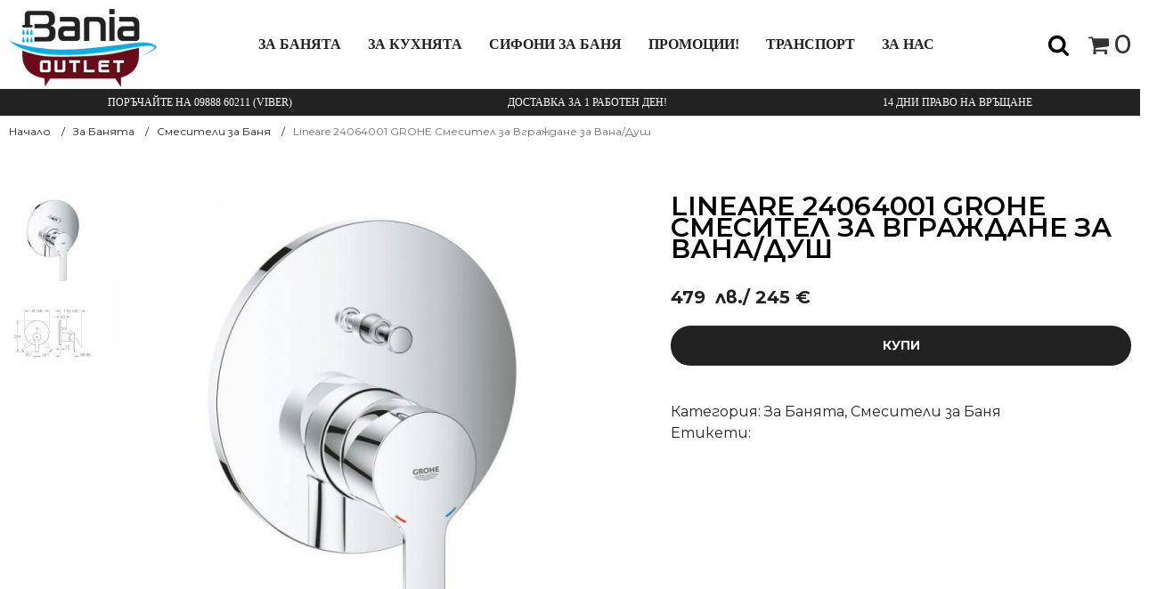

--- FILE ---
content_type: text/html; charset=UTF-8
request_url: https://bania-outlet.bg/p/lineare-24064001-grohe-smesitel-za-vgrazhdane-za-vana-dush/
body_size: 22724
content:
<!DOCTYPE html>
<html lang="bg-BG" >
<head>
<meta charset="UTF-8">
<meta name="viewport" content="width=device-width, initial-scale=1.0">
<!-- WP_HEAD() START -->
<title>Lineare 24064001 GROHE Смесител за Вграждане за Вана/Душ - bania-outlet.bg</title>
<link rel="preload" as="style" href="https://fonts.googleapis.com/css?family=Montserrat:100,200,300,400,500,600,700,800,900|Montserrat:100,200,300,400,500,600,700,800,900|Segoe+Print:100,200,300,400,500,600,700,800,900" >
<link rel="stylesheet" href="https://fonts.googleapis.com/css?family=Montserrat:100,200,300,400,500,600,700,800,900|Montserrat:100,200,300,400,500,600,700,800,900|Segoe+Print:100,200,300,400,500,600,700,800,900">
	<style>img:is([sizes="auto" i], [sizes^="auto," i]) { contain-intrinsic-size: 3000px 1500px }</style>
	<meta property="product:price:amount" content="479">
<meta property="product:price:currency" content="BGN">
<meta name="dc.title" content="Lineare 24064001 GROHE Смесител за Вграждане за Вана/Душ - bania-outlet.bg">
<meta name="dc.description" content="Описание: GROHE QuickFix® Plus за лесна инсталация Глава от керамика GROHE SilkMove 46 мм GROHE StarLight Дълготрайно покритие Бързо превключване между душ/вана Гарацния от ГРОЕ: 5 години За вграждане * Оказаната цена включва само външното тяло на смесителя, нужно е да закупите още GROHE Тяло за вграждане 3560000 Цената включва:&hellip;">
<meta name="dc.relation" content="https://bania-outlet.bg/p/lineare-24064001-grohe-smesitel-za-vgrazhdane-za-vana-dush/">
<meta name="dc.source" content="https://bania-outlet.bg/">
<meta name="dc.language" content="bg_BG">
<meta name="description" content="Описание: GROHE QuickFix® Plus за лесна инсталация Глава от керамика GROHE SilkMove 46 мм GROHE StarLight Дълготрайно покритие Бързо превключване между душ/вана Гарацния от ГРОЕ: 5 години За вграждане * Оказаната цена включва само външното тяло на смесителя, нужно е да закупите още GROHE Тяло за вграждане 3560000 Цената включва:&hellip;">
<meta name="thumbnail" content="https://bania-outlet.bg/wp-content/uploads/2021/10/Lineare-24064001-GROHE-smesitel-za-vgrazhdane-1-150x150.jpg">
<meta name="robots" content="index, follow, max-snippet:-1, max-image-preview:large, max-video-preview:-1">
<link rel="canonical" href="https://bania-outlet.bg/p/lineare-24064001-grohe-smesitel-za-vgrazhdane-za-vana-dush/">
<meta property="og:url" content="https://bania-outlet.bg/p/lineare-24064001-grohe-smesitel-za-vgrazhdane-za-vana-dush/">
<meta property="og:site_name" content="bania-outlet.bg">
<meta property="og:locale" content="bg_BG">
<meta property="og:type" content="product">
<meta property="article:author" content="">
<meta property="article:publisher" content="">
<meta property="og:title" content="Lineare 24064001 GROHE Смесител за Вграждане за Вана/Душ - bania-outlet.bg">
<meta property="og:description" content="Описание: GROHE QuickFix® Plus за лесна инсталация Глава от керамика GROHE SilkMove 46 мм GROHE StarLight Дълготрайно покритие Бързо превключване между душ/вана Гарацния от ГРОЕ: 5 години За вграждане * Оказаната цена включва само външното тяло на смесителя, нужно е да закупите още GROHE Тяло за вграждане 3560000 Цената включва:&hellip;">
<meta property="og:image" content="https://bania-outlet.bg/wp-content/uploads/2021/10/Lineare-24064001-GROHE-smesitel-za-vgrazhdane-1.jpg">
<meta property="og:image:secure_url" content="https://bania-outlet.bg/wp-content/uploads/2021/10/Lineare-24064001-GROHE-smesitel-za-vgrazhdane-1.jpg">
<meta property="og:image:width" content="800">
<meta property="og:image:height" content="800">
<meta property="og:image:alt" content="lineare 24064001 grohe smesitel za vgrazhdane 1">
<meta property="fb:pages" content="">
<meta property="fb:admins" content="">
<meta property="fb:app_id" content="">
<meta name="twitter:card" content="summary">
<meta name="twitter:site" content="">
<meta name="twitter:creator" content="">
<meta name="twitter:title" content="Lineare 24064001 GROHE Смесител за Вграждане за Вана/Душ - bania-outlet.bg">
<meta name="twitter:description" content="Описание: GROHE QuickFix® Plus за лесна инсталация Глава от керамика GROHE SilkMove 46 мм GROHE StarLight Дълготрайно покритие Бързо превключване между душ/вана Гарацния от ГРОЕ: 5 години За вграждане * Оказаната цена включва само външното тяло на смесителя, нужно е да закупите още GROHE Тяло за вграждане 3560000 Цената включва:&hellip;">
<meta name="twitter:image" content="https://bania-outlet.bg/wp-content/uploads/2021/10/Lineare-24064001-GROHE-smesitel-za-vgrazhdane-1.jpg">
<script type="application/ld+json">{"@context":"https:\/\/schema.org\/","@type":"Product","name":"Lineare 24064001 GROHE \u0421\u043c\u0435\u0441\u0438\u0442\u0435\u043b \u0437\u0430 \u0412\u0433\u0440\u0430\u0436\u0434\u0430\u043d\u0435 \u0437\u0430 \u0412\u0430\u043d\u0430\/\u0414\u0443\u0448","image":"https:\/\/bania-outlet.bg\/wp-content\/uploads\/2021\/10\/Lineare-24064001-GROHE-smesitel-za-vgrazhdane-1.jpg","description":"\u041e\u043f\u0438\u0441\u0430\u043d\u0438\u0435: GROHE QuickFix\u00ae Plus \u0437\u0430 \u043b\u0435\u0441\u043d\u0430 \u0438\u043d\u0441\u0442\u0430\u043b\u0430\u0446\u0438\u044f \u0413\u043b\u0430\u0432\u0430 \u043e\u0442 \u043a\u0435\u0440\u0430\u043c\u0438\u043a\u0430 GROHE SilkMove 46 \u043c\u043c GROHE StarLight \u0414\u044a\u043b\u0433\u043e\u0442\u0440\u0430\u0439\u043d\u043e \u043f\u043e\u043a\u0440\u0438\u0442\u0438\u0435 \u0411\u044a\u0440\u0437\u043e \u043f\u0440\u0435\u0432\u043a\u043b\u044e\u0447\u0432\u0430\u043d\u0435 \u043c\u0435\u0436\u0434\u0443 \u0434\u0443\u0448\/\u0432\u0430\u043d\u0430 \u0413\u0430\u0440\u0430\u0446\u043d\u0438\u044f \u043e\u0442 \u0413\u0420\u041e\u0415: 5 \u0433\u043e\u0434\u0438\u043d\u0438 \u0417\u0430 \u0432\u0433\u0440\u0430\u0436\u0434\u0430\u043d\u0435 * \u041e\u043a\u0430\u0437\u0430\u043d\u0430\u0442\u0430 \u0446\u0435\u043d\u0430 \u0432\u043a\u043b\u044e\u0447\u0432\u0430 \u0441\u0430\u043c\u043e \u0432\u044a\u043d\u0448\u043d\u043e\u0442\u043e \u0442\u044f\u043b\u043e \u043d\u0430 \u0441\u043c\u0435\u0441\u0438\u0442\u0435\u043b\u044f, \u043d\u0443\u0436\u043d\u043e \u0435 \u0434\u0430 \u0437\u0430\u043a\u0443\u043f\u0438\u0442\u0435 \u043e\u0449\u0435 GROHE \u0422\u044f\u043b\u043e \u0437\u0430 \u0432\u0433\u0440\u0430\u0436\u0434\u0430\u043d\u0435 3560000 \u0426\u0435\u043d\u0430\u0442\u0430 \u0432\u043a\u043b\u044e\u0447\u0432\u0430:&hellip;","brand":{"@type":"Brand","name":"bania-outlet.bg"},"offers":{"@type":"Offer","url":"https:\/\/bania-outlet.bg\/p\/lineare-24064001-grohe-smesitel-za-vgrazhdane-za-vana-dush\/","priceCurrency":"BGN","price":"479","priceValidUntil":"2026-12-31","itemCondition":"NewCondition","availability":"https:\/\/schema.org\/InStock","shippingDetails":[{"@type":"OfferShippingDetails","shippingDestination":[{"@type":"DefinedRegion","addressCountry":"BG"}],"shippingRate":{"@type":"MonetaryAmount","value":0,"currency":"BGN"}}]}}</script>
<script type="application/ld+json">{"@context":"https:\/\/schema.org","name":"Breadcrumb","@type":"BreadcrumbList","itemListElement":[{"@type":"ListItem","position":1,"item":{"@type":"WebPage","id":"https:\/\/bania-outlet.bg\/c\/za-banyata\/#webpage","url":"https:\/\/bania-outlet.bg\/c\/za-banyata\/","name":"\u0417\u0430 \u0411\u0430\u043d\u044f\u0442\u0430"}},{"@type":"ListItem","position":2,"item":{"@type":"WebPage","id":"https:\/\/bania-outlet.bg\/c\/za-banyata\/smesiteli-za-banya\/#webpage","url":"https:\/\/bania-outlet.bg\/c\/za-banyata\/smesiteli-za-banya\/","name":"\u0421\u043c\u0435\u0441\u0438\u0442\u0435\u043b\u0438 \u0437\u0430 \u0411\u0430\u043d\u044f"}},{"@type":"ListItem","position":3,"item":{"@type":"WebPage","id":"https:\/\/bania-outlet.bg\/p\/lineare-24064001-grohe-smesitel-za-vgrazhdane-za-vana-dush\/#webpage","url":"https:\/\/bania-outlet.bg\/p\/lineare-24064001-grohe-smesitel-za-vgrazhdane-za-vana-dush\/","name":"Lineare 24064001 GROHE \u0421\u043c\u0435\u0441\u0438\u0442\u0435\u043b \u0437\u0430 \u0412\u0433\u0440\u0430\u0436\u0434\u0430\u043d\u0435 \u0437\u0430 \u0412\u0430\u043d\u0430\/\u0414\u0443\u0448"}}]}</script>
<link rel='stylesheet' id='wp-block-library-css' href='https://bania-outlet.bg/wp-includes/css/dist/block-library/style.min.css?ver=6.8.3' type='text/css' media='all' />
<style id='classic-theme-styles-inline-css' type='text/css'>
/*! This file is auto-generated */
.wp-block-button__link{color:#fff;background-color:#32373c;border-radius:9999px;box-shadow:none;text-decoration:none;padding:calc(.667em + 2px) calc(1.333em + 2px);font-size:1.125em}.wp-block-file__button{background:#32373c;color:#fff;text-decoration:none}
</style>
<style id='wpseopress-local-business-style-inline-css' type='text/css'>
span.wp-block-wpseopress-local-business-field{margin-right:8px}

</style>
<style id='wpseopress-table-of-contents-style-inline-css' type='text/css'>
.wp-block-wpseopress-table-of-contents li.active>a{font-weight:bold}

</style>
<style id='global-styles-inline-css' type='text/css'>
:root{--wp--preset--aspect-ratio--square: 1;--wp--preset--aspect-ratio--4-3: 4/3;--wp--preset--aspect-ratio--3-4: 3/4;--wp--preset--aspect-ratio--3-2: 3/2;--wp--preset--aspect-ratio--2-3: 2/3;--wp--preset--aspect-ratio--16-9: 16/9;--wp--preset--aspect-ratio--9-16: 9/16;--wp--preset--color--black: #000000;--wp--preset--color--cyan-bluish-gray: #abb8c3;--wp--preset--color--white: #ffffff;--wp--preset--color--pale-pink: #f78da7;--wp--preset--color--vivid-red: #cf2e2e;--wp--preset--color--luminous-vivid-orange: #ff6900;--wp--preset--color--luminous-vivid-amber: #fcb900;--wp--preset--color--light-green-cyan: #7bdcb5;--wp--preset--color--vivid-green-cyan: #00d084;--wp--preset--color--pale-cyan-blue: #8ed1fc;--wp--preset--color--vivid-cyan-blue: #0693e3;--wp--preset--color--vivid-purple: #9b51e0;--wp--preset--gradient--vivid-cyan-blue-to-vivid-purple: linear-gradient(135deg,rgba(6,147,227,1) 0%,rgb(155,81,224) 100%);--wp--preset--gradient--light-green-cyan-to-vivid-green-cyan: linear-gradient(135deg,rgb(122,220,180) 0%,rgb(0,208,130) 100%);--wp--preset--gradient--luminous-vivid-amber-to-luminous-vivid-orange: linear-gradient(135deg,rgba(252,185,0,1) 0%,rgba(255,105,0,1) 100%);--wp--preset--gradient--luminous-vivid-orange-to-vivid-red: linear-gradient(135deg,rgba(255,105,0,1) 0%,rgb(207,46,46) 100%);--wp--preset--gradient--very-light-gray-to-cyan-bluish-gray: linear-gradient(135deg,rgb(238,238,238) 0%,rgb(169,184,195) 100%);--wp--preset--gradient--cool-to-warm-spectrum: linear-gradient(135deg,rgb(74,234,220) 0%,rgb(151,120,209) 20%,rgb(207,42,186) 40%,rgb(238,44,130) 60%,rgb(251,105,98) 80%,rgb(254,248,76) 100%);--wp--preset--gradient--blush-light-purple: linear-gradient(135deg,rgb(255,206,236) 0%,rgb(152,150,240) 100%);--wp--preset--gradient--blush-bordeaux: linear-gradient(135deg,rgb(254,205,165) 0%,rgb(254,45,45) 50%,rgb(107,0,62) 100%);--wp--preset--gradient--luminous-dusk: linear-gradient(135deg,rgb(255,203,112) 0%,rgb(199,81,192) 50%,rgb(65,88,208) 100%);--wp--preset--gradient--pale-ocean: linear-gradient(135deg,rgb(255,245,203) 0%,rgb(182,227,212) 50%,rgb(51,167,181) 100%);--wp--preset--gradient--electric-grass: linear-gradient(135deg,rgb(202,248,128) 0%,rgb(113,206,126) 100%);--wp--preset--gradient--midnight: linear-gradient(135deg,rgb(2,3,129) 0%,rgb(40,116,252) 100%);--wp--preset--font-size--small: 13px;--wp--preset--font-size--medium: 20px;--wp--preset--font-size--large: 36px;--wp--preset--font-size--x-large: 42px;--wp--preset--spacing--20: 0.44rem;--wp--preset--spacing--30: 0.67rem;--wp--preset--spacing--40: 1rem;--wp--preset--spacing--50: 1.5rem;--wp--preset--spacing--60: 2.25rem;--wp--preset--spacing--70: 3.38rem;--wp--preset--spacing--80: 5.06rem;--wp--preset--shadow--natural: 6px 6px 9px rgba(0, 0, 0, 0.2);--wp--preset--shadow--deep: 12px 12px 50px rgba(0, 0, 0, 0.4);--wp--preset--shadow--sharp: 6px 6px 0px rgba(0, 0, 0, 0.2);--wp--preset--shadow--outlined: 6px 6px 0px -3px rgba(255, 255, 255, 1), 6px 6px rgba(0, 0, 0, 1);--wp--preset--shadow--crisp: 6px 6px 0px rgba(0, 0, 0, 1);}:where(.is-layout-flex){gap: 0.5em;}:where(.is-layout-grid){gap: 0.5em;}body .is-layout-flex{display: flex;}.is-layout-flex{flex-wrap: wrap;align-items: center;}.is-layout-flex > :is(*, div){margin: 0;}body .is-layout-grid{display: grid;}.is-layout-grid > :is(*, div){margin: 0;}:where(.wp-block-columns.is-layout-flex){gap: 2em;}:where(.wp-block-columns.is-layout-grid){gap: 2em;}:where(.wp-block-post-template.is-layout-flex){gap: 1.25em;}:where(.wp-block-post-template.is-layout-grid){gap: 1.25em;}.has-black-color{color: var(--wp--preset--color--black) !important;}.has-cyan-bluish-gray-color{color: var(--wp--preset--color--cyan-bluish-gray) !important;}.has-white-color{color: var(--wp--preset--color--white) !important;}.has-pale-pink-color{color: var(--wp--preset--color--pale-pink) !important;}.has-vivid-red-color{color: var(--wp--preset--color--vivid-red) !important;}.has-luminous-vivid-orange-color{color: var(--wp--preset--color--luminous-vivid-orange) !important;}.has-luminous-vivid-amber-color{color: var(--wp--preset--color--luminous-vivid-amber) !important;}.has-light-green-cyan-color{color: var(--wp--preset--color--light-green-cyan) !important;}.has-vivid-green-cyan-color{color: var(--wp--preset--color--vivid-green-cyan) !important;}.has-pale-cyan-blue-color{color: var(--wp--preset--color--pale-cyan-blue) !important;}.has-vivid-cyan-blue-color{color: var(--wp--preset--color--vivid-cyan-blue) !important;}.has-vivid-purple-color{color: var(--wp--preset--color--vivid-purple) !important;}.has-black-background-color{background-color: var(--wp--preset--color--black) !important;}.has-cyan-bluish-gray-background-color{background-color: var(--wp--preset--color--cyan-bluish-gray) !important;}.has-white-background-color{background-color: var(--wp--preset--color--white) !important;}.has-pale-pink-background-color{background-color: var(--wp--preset--color--pale-pink) !important;}.has-vivid-red-background-color{background-color: var(--wp--preset--color--vivid-red) !important;}.has-luminous-vivid-orange-background-color{background-color: var(--wp--preset--color--luminous-vivid-orange) !important;}.has-luminous-vivid-amber-background-color{background-color: var(--wp--preset--color--luminous-vivid-amber) !important;}.has-light-green-cyan-background-color{background-color: var(--wp--preset--color--light-green-cyan) !important;}.has-vivid-green-cyan-background-color{background-color: var(--wp--preset--color--vivid-green-cyan) !important;}.has-pale-cyan-blue-background-color{background-color: var(--wp--preset--color--pale-cyan-blue) !important;}.has-vivid-cyan-blue-background-color{background-color: var(--wp--preset--color--vivid-cyan-blue) !important;}.has-vivid-purple-background-color{background-color: var(--wp--preset--color--vivid-purple) !important;}.has-black-border-color{border-color: var(--wp--preset--color--black) !important;}.has-cyan-bluish-gray-border-color{border-color: var(--wp--preset--color--cyan-bluish-gray) !important;}.has-white-border-color{border-color: var(--wp--preset--color--white) !important;}.has-pale-pink-border-color{border-color: var(--wp--preset--color--pale-pink) !important;}.has-vivid-red-border-color{border-color: var(--wp--preset--color--vivid-red) !important;}.has-luminous-vivid-orange-border-color{border-color: var(--wp--preset--color--luminous-vivid-orange) !important;}.has-luminous-vivid-amber-border-color{border-color: var(--wp--preset--color--luminous-vivid-amber) !important;}.has-light-green-cyan-border-color{border-color: var(--wp--preset--color--light-green-cyan) !important;}.has-vivid-green-cyan-border-color{border-color: var(--wp--preset--color--vivid-green-cyan) !important;}.has-pale-cyan-blue-border-color{border-color: var(--wp--preset--color--pale-cyan-blue) !important;}.has-vivid-cyan-blue-border-color{border-color: var(--wp--preset--color--vivid-cyan-blue) !important;}.has-vivid-purple-border-color{border-color: var(--wp--preset--color--vivid-purple) !important;}.has-vivid-cyan-blue-to-vivid-purple-gradient-background{background: var(--wp--preset--gradient--vivid-cyan-blue-to-vivid-purple) !important;}.has-light-green-cyan-to-vivid-green-cyan-gradient-background{background: var(--wp--preset--gradient--light-green-cyan-to-vivid-green-cyan) !important;}.has-luminous-vivid-amber-to-luminous-vivid-orange-gradient-background{background: var(--wp--preset--gradient--luminous-vivid-amber-to-luminous-vivid-orange) !important;}.has-luminous-vivid-orange-to-vivid-red-gradient-background{background: var(--wp--preset--gradient--luminous-vivid-orange-to-vivid-red) !important;}.has-very-light-gray-to-cyan-bluish-gray-gradient-background{background: var(--wp--preset--gradient--very-light-gray-to-cyan-bluish-gray) !important;}.has-cool-to-warm-spectrum-gradient-background{background: var(--wp--preset--gradient--cool-to-warm-spectrum) !important;}.has-blush-light-purple-gradient-background{background: var(--wp--preset--gradient--blush-light-purple) !important;}.has-blush-bordeaux-gradient-background{background: var(--wp--preset--gradient--blush-bordeaux) !important;}.has-luminous-dusk-gradient-background{background: var(--wp--preset--gradient--luminous-dusk) !important;}.has-pale-ocean-gradient-background{background: var(--wp--preset--gradient--pale-ocean) !important;}.has-electric-grass-gradient-background{background: var(--wp--preset--gradient--electric-grass) !important;}.has-midnight-gradient-background{background: var(--wp--preset--gradient--midnight) !important;}.has-small-font-size{font-size: var(--wp--preset--font-size--small) !important;}.has-medium-font-size{font-size: var(--wp--preset--font-size--medium) !important;}.has-large-font-size{font-size: var(--wp--preset--font-size--large) !important;}.has-x-large-font-size{font-size: var(--wp--preset--font-size--x-large) !important;}
:where(.wp-block-post-template.is-layout-flex){gap: 1.25em;}:where(.wp-block-post-template.is-layout-grid){gap: 1.25em;}
:where(.wp-block-columns.is-layout-flex){gap: 2em;}:where(.wp-block-columns.is-layout-grid){gap: 2em;}
:root :where(.wp-block-pullquote){font-size: 1.5em;line-height: 1.6;}
</style>
<link rel='stylesheet' id='fontawesome-css' href='https://bania-outlet.bg/wp-content/plugins/load-fontawesome4-locally-ss/assets/css/font-awesome.min.css?ver=4.7.0' type='text/css' media='all' />
<link rel='stylesheet' id='oxygen-css' href='https://bania-outlet.bg/wp-content/plugins/oxygen/component-framework/oxygen.css?ver=4.8.1' type='text/css' media='all' />
<link rel='stylesheet' id='pif-styles-css' href='https://bania-outlet.bg/wp-content/plugins/woocommerce-product-image-flipper/assets/css/style.css?ver=6.8.3' type='text/css' media='all' />
<link rel='stylesheet' id='photoswipe-css' href='https://bania-outlet.bg/wp-content/plugins/woocommerce/assets/css/photoswipe/photoswipe.min.css?ver=10.3.5' type='text/css' media='all' />
<link rel='stylesheet' id='photoswipe-default-skin-css' href='https://bania-outlet.bg/wp-content/plugins/woocommerce/assets/css/photoswipe/default-skin/default-skin.min.css?ver=10.3.5' type='text/css' media='all' />
<link rel='stylesheet' id='woocommerce-layout-css' href='https://bania-outlet.bg/wp-content/plugins/woocommerce/assets/css/woocommerce-layout.css?ver=10.3.5' type='text/css' media='all' />
<link rel='stylesheet' id='woocommerce-smallscreen-css' href='https://bania-outlet.bg/wp-content/plugins/woocommerce/assets/css/woocommerce-smallscreen.css?ver=10.3.5' type='text/css' media='only screen and (max-width: 768px)' />
<link rel='stylesheet' id='woocommerce-general-css' href='https://bania-outlet.bg/wp-content/plugins/woocommerce/assets/css/woocommerce.css?ver=10.3.5' type='text/css' media='all' />
<style id='woocommerce-inline-inline-css' type='text/css'>
.woocommerce form .form-row .required { visibility: visible; }
</style>
<link rel='stylesheet' id='mc4wp-form-themes-css' href='https://bania-outlet.bg/wp-content/plugins/mailchimp-for-wp/assets/css/form-themes.css?ver=4.10.8' type='text/css' media='all' />
<link rel='stylesheet' id='brands-styles-css' href='https://bania-outlet.bg/wp-content/plugins/woocommerce/assets/css/brands.css?ver=10.3.5' type='text/css' media='all' />
<link rel='stylesheet' id='wpdreams-asl-basic-css' href='https://bania-outlet.bg/wp-content/plugins/ajax-search-lite/css/style.basic.css?ver=4.13.4' type='text/css' media='all' />
<style id='wpdreams-asl-basic-inline-css' type='text/css'>

					div[id*='ajaxsearchlitesettings'].searchsettings .asl_option_inner label {
						font-size: 0px !important;
						color: rgba(0, 0, 0, 0);
					}
					div[id*='ajaxsearchlitesettings'].searchsettings .asl_option_inner label:after {
						font-size: 11px !important;
						position: absolute;
						top: 0;
						left: 0;
						z-index: 1;
					}
					.asl_w_container {
						width: 100%;
						margin: 0px 0px 0px 0px;
						min-width: 200px;
					}
					div[id*='ajaxsearchlite'].asl_m {
						width: 100%;
					}
					div[id*='ajaxsearchliteres'].wpdreams_asl_results div.resdrg span.highlighted {
						font-weight: bold;
						color: rgba(217, 49, 43, 1);
						background-color: rgba(238, 238, 238, 1);
					}
					div[id*='ajaxsearchliteres'].wpdreams_asl_results .results img.asl_image {
						width: 70px;
						height: 70px;
						object-fit: cover;
					}
					div[id*='ajaxsearchlite'].asl_r .results {
						max-height: none;
					}
					div[id*='ajaxsearchlite'].asl_r {
						position: absolute;
					}
				
							.asl_w, .asl_w * {font-family:&quot;Montserrat&quot; !important;}
							.asl_m input[type=search]::placeholder{font-family:&quot;Montserrat&quot; !important;}
							.asl_m input[type=search]::-webkit-input-placeholder{font-family:&quot;Montserrat&quot; !important;}
							.asl_m input[type=search]::-moz-placeholder{font-family:&quot;Montserrat&quot; !important;}
							.asl_m input[type=search]:-ms-input-placeholder{font-family:&quot;Montserrat&quot; !important;}
						
						div.asl_r.asl_w.vertical .results .item::after {
							display: block;
							position: absolute;
							bottom: 0;
							content: '';
							height: 1px;
							width: 100%;
							background: #D8D8D8;
						}
						div.asl_r.asl_w.vertical .results .item.asl_last_item::after {
							display: none;
						}
					
</style>
<link rel='stylesheet' id='wpdreams-asl-instance-css' href='https://bania-outlet.bg/wp-content/plugins/ajax-search-lite/css/style-underline.css?ver=4.13.4' type='text/css' media='all' />
<link rel='stylesheet' id='call-now-button-modern-style-css' href='https://bania-outlet.bg/wp-content/plugins/call-now-button/resources/style/modern.css?ver=1.5.5' type='text/css' media='all' />
<script type="text/javascript" src="https://bania-outlet.bg/wp-includes/js/jquery/jquery.min.js?ver=3.7.1" id="jquery-core-js"></script>
<script type="text/javascript" src="https://bania-outlet.bg/wp-includes/js/jquery/jquery-migrate.min.js?ver=3.4.1" id="jquery-migrate-js"></script>
<script type="text/javascript" src="https://bania-outlet.bg/wp-content/plugins/woocommerce/assets/js/jquery-blockui/jquery.blockUI.min.js?ver=2.7.0-wc.10.3.5" id="wc-jquery-blockui-js" defer="defer" data-wp-strategy="defer"></script>
<script type="text/javascript" id="wc-add-to-cart-js-extra">
/* <![CDATA[ */
var wc_add_to_cart_params = {"ajax_url":"\/wp-admin\/admin-ajax.php","wc_ajax_url":"\/?wc-ajax=%%endpoint%%","i18n_view_cart":"\u041f\u0440\u0435\u0433\u043b\u0435\u0434","cart_url":"https:\/\/bania-outlet.bg\/kolichka\/","is_cart":"","cart_redirect_after_add":"no"};
/* ]]> */
</script>
<script type="text/javascript" src="https://bania-outlet.bg/wp-content/plugins/woocommerce/assets/js/frontend/add-to-cart.min.js?ver=10.3.5" id="wc-add-to-cart-js" defer="defer" data-wp-strategy="defer"></script>
<script type="text/javascript" src="https://bania-outlet.bg/wp-content/plugins/woocommerce/assets/js/zoom/jquery.zoom.min.js?ver=1.7.21-wc.10.3.5" id="wc-zoom-js" defer="defer" data-wp-strategy="defer"></script>
<script type="text/javascript" src="https://bania-outlet.bg/wp-content/plugins/woocommerce/assets/js/flexslider/jquery.flexslider.min.js?ver=2.7.2-wc.10.3.5" id="wc-flexslider-js" defer="defer" data-wp-strategy="defer"></script>
<script type="text/javascript" src="https://bania-outlet.bg/wp-content/plugins/woocommerce/assets/js/photoswipe/photoswipe.min.js?ver=4.1.1-wc.10.3.5" id="wc-photoswipe-js" defer="defer" data-wp-strategy="defer"></script>
<script type="text/javascript" src="https://bania-outlet.bg/wp-content/plugins/woocommerce/assets/js/photoswipe/photoswipe-ui-default.min.js?ver=4.1.1-wc.10.3.5" id="wc-photoswipe-ui-default-js" defer="defer" data-wp-strategy="defer"></script>
<script type="text/javascript" id="wc-single-product-js-extra">
/* <![CDATA[ */
var wc_single_product_params = {"i18n_required_rating_text":"\u0418\u0437\u0431\u0435\u0440\u0435\u0442\u0435 \u0441\u0442\u043e\u0439\u043d\u043e\u0441\u0442","i18n_rating_options":["1 of 5 stars","2 of 5 stars","3 of 5 stars","4 of 5 stars","5 of 5 stars"],"i18n_product_gallery_trigger_text":"View full-screen image gallery","review_rating_required":"yes","flexslider":{"rtl":false,"animation":"slide","smoothHeight":true,"directionNav":false,"controlNav":"thumbnails","slideshow":false,"animationSpeed":500,"animationLoop":false,"allowOneSlide":false,"touch":false},"zoom_enabled":"1","zoom_options":[],"photoswipe_enabled":"1","photoswipe_options":{"shareEl":false,"closeOnScroll":false,"history":false,"hideAnimationDuration":0,"showAnimationDuration":0},"flexslider_enabled":"1"};
/* ]]> */
</script>
<script type="text/javascript" src="https://bania-outlet.bg/wp-content/plugins/woocommerce/assets/js/frontend/single-product.min.js?ver=10.3.5" id="wc-single-product-js" defer="defer" data-wp-strategy="defer"></script>
<script type="text/javascript" src="https://bania-outlet.bg/wp-content/plugins/woocommerce/assets/js/js-cookie/js.cookie.min.js?ver=2.1.4-wc.10.3.5" id="wc-js-cookie-js" defer="defer" data-wp-strategy="defer"></script>
<script type="text/javascript" id="woocommerce-js-extra">
/* <![CDATA[ */
var woocommerce_params = {"ajax_url":"\/wp-admin\/admin-ajax.php","wc_ajax_url":"\/?wc-ajax=%%endpoint%%","i18n_password_show":"Show password","i18n_password_hide":"Hide password"};
/* ]]> */
</script>
<script type="text/javascript" src="https://bania-outlet.bg/wp-content/plugins/woocommerce/assets/js/frontend/woocommerce.min.js?ver=10.3.5" id="woocommerce-js" defer="defer" data-wp-strategy="defer"></script>
<link rel="https://api.w.org/" href="https://bania-outlet.bg/wp-json/" /><link rel="alternate" title="JSON" type="application/json" href="https://bania-outlet.bg/wp-json/wp/v2/product/2245" />	<noscript><style>.woocommerce-product-gallery{ opacity: 1 !important; }</style></noscript>
					<link rel="preconnect" href="https://fonts.gstatic.com" crossorigin />
				<link rel="preload" as="style" href="//fonts.googleapis.com/css?family=Open+Sans&display=swap" />
								<link rel="stylesheet" href="//fonts.googleapis.com/css?family=Open+Sans&display=swap" media="all" />
				<style>.breadcrumb {list-style:none;margin:0;padding-inline-start:0;}.breadcrumb li {margin:0;display:inline-block;position:relative;}.breadcrumb li::after{content:' / ';margin-left:5px;margin-right:5px;}.breadcrumb li:last-child::after{display:none}</style><link rel="icon" href="https://bania-outlet.bg/wp-content/uploads/2021/04/cropped-Bania-Outlet-Magazin-Favicon-32x32.png" sizes="32x32" />
<link rel="icon" href="https://bania-outlet.bg/wp-content/uploads/2021/04/cropped-Bania-Outlet-Magazin-Favicon-192x192.png" sizes="192x192" />
<link rel="apple-touch-icon" href="https://bania-outlet.bg/wp-content/uploads/2021/04/cropped-Bania-Outlet-Magazin-Favicon-180x180.png" />
<meta name="msapplication-TileImage" content="https://bania-outlet.bg/wp-content/uploads/2021/04/cropped-Bania-Outlet-Magazin-Favicon-270x270.png" />
<link rel='stylesheet' id='oxygen-cache-64-css' href='//bania-outlet.bg/wp-content/uploads/oxygen/css/64.css?cache=1691744286&#038;ver=6.8.3' type='text/css' media='all' />
<link rel='stylesheet' id='oxygen-cache-66-css' href='//bania-outlet.bg/wp-content/uploads/oxygen/css/66.css?cache=1659450319&#038;ver=6.8.3' type='text/css' media='all' />
<link rel='stylesheet' id='oxygen-universal-styles-css' href='//bania-outlet.bg/wp-content/uploads/oxygen/css/universal.css?cache=1753804469&#038;ver=6.8.3' type='text/css' media='all' />
<!-- END OF WP_HEAD() -->
</head>
<body class="wp-singular product-template-default single single-product postid-2245 wp-theme-oxygen-is-not-a-theme  wp-embed-responsive theme-oxygen-is-not-a-theme oxygen-body woocommerce woocommerce-page woocommerce-no-js lineare-24064001-grohe-smesitel-za-vgrazhdane-za-vana-dush" >




						<div id="code_block-239-11" class="ct-code-block" ></div><header id="div_block-64-11" class="ct-div-block header style-3" ><div id="div_block-80-11" class="ct-div-block header-middle" ><div id="div_block-81-11" class="ct-div-block logo" ><div id="code_block-106-11" class="ct-code-block" ><a href="/">
	<img src="
		    		https://bania-outlet.bg/wp-content/uploads/2021/04/Bania-Outlet-Magazin-Logo.png    		" alt="bania-outlet.bg" title="bania-outlet.bg">
</a></div></div>
		<div id="-pro-menu-180-11" class="oxy-pro-menu menu-main " ><div class="oxy-pro-menu-mobile-open-icon  oxy-pro-menu-off-canvas-trigger oxy-pro-menu-off-canvas-left" data-off-canvas-alignment="left"><svg id="-pro-menu-180-11-open-icon"><use xlink:href="#FontAwesomeicon-bars"></use></svg></div>

                
        <div class="oxy-pro-menu-container  oxy-pro-menu-dropdown-links-visible-on-mobile oxy-pro-menu-dropdown-links-toggle oxy-pro-menu-show-dropdown" data-aos-duration="400" 

             data-oxy-pro-menu-dropdown-animation="fade"
             data-oxy-pro-menu-dropdown-animation-duration="0.4"
             data-entire-parent-toggles-dropdown="false"

                          data-oxy-pro-menu-off-canvas-animation="fade-right"
             
                          data-oxy-pro-menu-dropdown-animation-duration="0.4"
             
                          data-oxy-pro-menu-dropdown-links-on-mobile="toggle">
             
            <div class="menu-osnovno-menyu-container"><ul id="menu-osnovno-menyu" class="oxy-pro-menu-list"><li id="menu-item-983" class="menu-item menu-item-type-taxonomy menu-item-object-product_cat current-product-ancestor current-menu-parent current-product-parent menu-item-has-children menu-item-983"><a href="https://bania-outlet.bg/c/za-banyata/">За Банята</a>
<ul class="sub-menu">
	<li id="menu-item-984" class="menu-item menu-item-type-taxonomy menu-item-object-product_cat menu-item-984"><a href="https://bania-outlet.bg/c/za-banyata/vani-i-dzhakuzita/">Вани и Джакузита</a></li>
	<li id="menu-item-985" class="menu-item menu-item-type-taxonomy menu-item-object-product_cat menu-item-985"><a href="https://bania-outlet.bg/c/za-banyata/dush-sistemi-i-dushove/">Душ Системи и Душове</a></li>
	<li id="menu-item-986" class="menu-item menu-item-type-taxonomy menu-item-object-product_cat menu-item-986"><a href="https://bania-outlet.bg/c/za-banyata/promo-paketi-banya/">Промо Пакети Баня</a></li>
	<li id="menu-item-987" class="menu-item menu-item-type-taxonomy menu-item-object-product_cat menu-item-987"><a href="https://bania-outlet.bg/c/za-banyata/revizionni-otvori/">Ревизионни Отвори</a></li>
	<li id="menu-item-988" class="menu-item menu-item-type-taxonomy menu-item-object-product_cat menu-item-988"><a href="https://bania-outlet.bg/c/za-banyata/sanitarna-keramika/">Санитарна Керамика</a></li>
	<li id="menu-item-989" class="menu-item menu-item-type-taxonomy menu-item-object-product_cat menu-item-989"><a href="https://bania-outlet.bg/c/za-banyata/sifoni-za-banya-za-banyata/">Сифони за Баня</a></li>
	<li id="menu-item-990" class="menu-item menu-item-type-taxonomy menu-item-object-product_cat current-product-ancestor current-menu-parent current-product-parent menu-item-990"><a href="https://bania-outlet.bg/c/za-banyata/smesiteli-za-banya/">Смесители за Баня</a></li>
	<li id="menu-item-991" class="menu-item menu-item-type-taxonomy menu-item-object-product_cat menu-item-991"><a href="https://bania-outlet.bg/c/za-banyata/strukturi-za-vgrazhdane/">Структури за Вграждане</a></li>
</ul>
</li>
<li id="menu-item-992" class="menu-item menu-item-type-taxonomy menu-item-object-product_cat menu-item-has-children menu-item-992"><a href="https://bania-outlet.bg/c/za-kuhnyata/">За Кухнята</a>
<ul class="sub-menu">
	<li id="menu-item-993" class="menu-item menu-item-type-taxonomy menu-item-object-product_cat menu-item-993"><a href="https://bania-outlet.bg/c/za-kuhnyata/kuhnenski-mivki/">Кухненски Мивки</a></li>
	<li id="menu-item-994" class="menu-item menu-item-type-taxonomy menu-item-object-product_cat menu-item-994"><a href="https://bania-outlet.bg/c/za-kuhnyata/smesiteli-za-kuhnya/">Смесители за Кухня</a></li>
</ul>
</li>
<li id="menu-item-953" class="menu-item menu-item-type-taxonomy menu-item-object-product_cat menu-item-has-children menu-item-953"><a href="https://bania-outlet.bg/c/sifoni-za-banya/">Сифони за Баня</a>
<ul class="sub-menu">
	<li id="menu-item-955" class="menu-item menu-item-type-taxonomy menu-item-object-product_cat menu-item-955"><a href="https://bania-outlet.bg/c/sifoni-za-banya/luksozni-lentovi-sifoni/">Луксозни Лентови Сифони</a></li>
	<li id="menu-item-954" class="menu-item menu-item-type-taxonomy menu-item-object-product_cat menu-item-954"><a href="https://bania-outlet.bg/c/sifoni-za-banya/klasicheski-lentovi-sifoni/">Класически Лентови Сифони</a></li>
	<li id="menu-item-957" class="menu-item menu-item-type-taxonomy menu-item-object-product_cat menu-item-957"><a href="https://bania-outlet.bg/c/sifoni-za-banya/malki-sifoni-sifoni-za-banya/">Малки Сифони</a></li>
	<li id="menu-item-956" class="menu-item menu-item-type-taxonomy menu-item-object-product_cat menu-item-956"><a href="https://bania-outlet.bg/c/sifoni-za-banya/sifoni-za-stena-malki-sifonisifoni-za-banya/">Сифони за Стена</a></li>
</ul>
</li>
<li id="menu-item-995" class="menu-item menu-item-type-taxonomy menu-item-object-product_cat menu-item-995"><a href="https://bania-outlet.bg/c/promotsii/">Промоции!</a></li>
<li id="menu-item-1003" class="menu-item menu-item-type-post_type menu-item-object-page menu-item-1003"><a href="https://bania-outlet.bg/transport/">Транспорт</a></li>
<li id="menu-item-1002" class="menu-item menu-item-type-post_type menu-item-object-page menu-item-1002"><a href="https://bania-outlet.bg/za-nas-2/">За Нас</a></li>
</ul></div>
            <div class="oxy-pro-menu-mobile-close-icon"><svg id="svg--pro-menu-180-11"><use xlink:href="#FontAwesomeicon-close"></use></svg></div>

        </div>

        </div>

		<script type="text/javascript">
			jQuery('#-pro-menu-180-11 .oxy-pro-menu-show-dropdown .menu-item-has-children > a', 'body').each(function(){
                jQuery(this).append('<div class="oxy-pro-menu-dropdown-icon-click-area"><svg class="oxy-pro-menu-dropdown-icon"><use xlink:href="#FontAwesomeicon-angle-down"></use></svg></div>');
            });
            jQuery('#-pro-menu-180-11 .oxy-pro-menu-show-dropdown .menu-item:not(.menu-item-has-children) > a', 'body').each(function(){
                jQuery(this).append('<div class="oxy-pro-menu-dropdown-icon-click-area"></div>');
            });			</script><div id="div_block-229-11" class="ct-div-block search wc-hide-on-mobile" ><div id="fancy_icon-230-11" class="ct-fancy-icon wc-search-icon wc-header-ui-icon" ><svg id="svg-fancy_icon-230-11"><use xlink:href="#FontAwesomeicon-search"></use></svg></div><div id="div_block-231-11" class="ct-div-block wc-header-search-full" ><div id="div_block-232-11" class="ct-div-block wc-header-search-container" ><div id="div_block-233-11" class="ct-div-block wc-header-search-field" ><div id="shortcode-234-11" class="ct-shortcode" ><div class="asl_w_container asl_w_container_1" data-id="1" data-instance="1">
	<div id='ajaxsearchlite1'
		data-id="1"
		data-instance="1"
		class="asl_w asl_m asl_m_1 asl_m_1_1">
		<div class="probox">

	
	<div class='prosettings' style='display:none;' data-opened=0>
				<div class='innericon'>
			<svg version="1.1" xmlns="http://www.w3.org/2000/svg" xmlns:xlink="http://www.w3.org/1999/xlink" x="0px" y="0px" width="22" height="22" viewBox="0 0 512 512" enable-background="new 0 0 512 512" xml:space="preserve">
					<polygon transform = "rotate(90 256 256)" points="142.332,104.886 197.48,50 402.5,256 197.48,462 142.332,407.113 292.727,256 "/>
				</svg>
		</div>
	</div>

	
	
	<div class='proinput'>
		<form role="search" action='#' autocomplete="off"
				aria-label="Search form">
			<input aria-label="Search input"
					type='search' class='orig'
					tabindex="0"
					name='phrase'
					placeholder='Търсене за...'
					value=''
					autocomplete="off"/>
			<input aria-label="Search autocomplete input"
					type='text'
					class='autocomplete'
					tabindex="-1"
					name='phrase'
					value=''
					autocomplete="off" disabled/>
			<input type='submit' value="Start search" style='width:0; height: 0; visibility: hidden;'>
		</form>
	</div>

	
	
	<button class='promagnifier' tabindex="0" aria-label="Search magnifier button">
				<span class='innericon' style="display:block;">
			<svg version="1.1" xmlns="http://www.w3.org/2000/svg" xmlns:xlink="http://www.w3.org/1999/xlink" x="0px" y="0px" width="22" height="22" viewBox="0 0 512 512" enable-background="new 0 0 512 512" xml:space="preserve">
					<path d="M460.355,421.59L353.844,315.078c20.041-27.553,31.885-61.437,31.885-98.037
						C385.729,124.934,310.793,50,218.686,50C126.58,50,51.645,124.934,51.645,217.041c0,92.106,74.936,167.041,167.041,167.041
						c34.912,0,67.352-10.773,94.184-29.158L419.945,462L460.355,421.59z M100.631,217.041c0-65.096,52.959-118.056,118.055-118.056
						c65.098,0,118.057,52.959,118.057,118.056c0,65.096-52.959,118.056-118.057,118.056C153.59,335.097,100.631,282.137,100.631,217.041
						z"/>
				</svg>
		</span>
	</button>

	
	
	<div class='proloading'>

		<div class="asl_loader"><div class="asl_loader-inner asl_simple-circle"></div></div>

			</div>

			<div class='proclose'>
			<svg version="1.1" xmlns="http://www.w3.org/2000/svg" xmlns:xlink="http://www.w3.org/1999/xlink" x="0px"
				y="0px"
				width="12" height="12" viewBox="0 0 512 512" enable-background="new 0 0 512 512"
				xml:space="preserve">
				<polygon points="438.393,374.595 319.757,255.977 438.378,137.348 374.595,73.607 255.995,192.225 137.375,73.622 73.607,137.352 192.246,255.983 73.622,374.625 137.352,438.393 256.002,319.734 374.652,438.378 "/>
			</svg>
		</div>
	
	
</div>	</div>
	<div class='asl_data_container' style="display:none !important;">
		<div class="asl_init_data wpdreams_asl_data_ct"
	style="display:none !important;"
	id="asl_init_id_1"
	data-asl-id="1"
	data-asl-instance="1"
	data-settings="{&quot;homeurl&quot;:&quot;https:\/\/bania-outlet.bg\/&quot;,&quot;resultstype&quot;:&quot;vertical&quot;,&quot;resultsposition&quot;:&quot;hover&quot;,&quot;itemscount&quot;:4,&quot;charcount&quot;:3,&quot;highlight&quot;:false,&quot;highlightWholewords&quot;:true,&quot;singleHighlight&quot;:false,&quot;scrollToResults&quot;:{&quot;enabled&quot;:false,&quot;offset&quot;:0},&quot;resultareaclickable&quot;:1,&quot;autocomplete&quot;:{&quot;enabled&quot;:false,&quot;lang&quot;:&quot;en&quot;,&quot;trigger_charcount&quot;:0},&quot;mobile&quot;:{&quot;menu_selector&quot;:&quot;#menu-toggle&quot;},&quot;trigger&quot;:{&quot;click&quot;:&quot;results_page&quot;,&quot;click_location&quot;:&quot;same&quot;,&quot;update_href&quot;:false,&quot;return&quot;:&quot;results_page&quot;,&quot;return_location&quot;:&quot;same&quot;,&quot;facet&quot;:true,&quot;type&quot;:true,&quot;redirect_url&quot;:&quot;?s={phrase}&quot;,&quot;delay&quot;:300},&quot;animations&quot;:{&quot;pc&quot;:{&quot;settings&quot;:{&quot;anim&quot;:&quot;fadedrop&quot;,&quot;dur&quot;:300},&quot;results&quot;:{&quot;anim&quot;:&quot;fadedrop&quot;,&quot;dur&quot;:300},&quot;items&quot;:&quot;voidanim&quot;},&quot;mob&quot;:{&quot;settings&quot;:{&quot;anim&quot;:&quot;fadedrop&quot;,&quot;dur&quot;:300},&quot;results&quot;:{&quot;anim&quot;:&quot;fadedrop&quot;,&quot;dur&quot;:300},&quot;items&quot;:&quot;voidanim&quot;}},&quot;autop&quot;:{&quot;state&quot;:true,&quot;phrase&quot;:&quot;&quot;,&quot;count&quot;:&quot;1&quot;},&quot;resPage&quot;:{&quot;useAjax&quot;:false,&quot;selector&quot;:&quot;#main&quot;,&quot;trigger_type&quot;:true,&quot;trigger_facet&quot;:true,&quot;trigger_magnifier&quot;:false,&quot;trigger_return&quot;:false},&quot;resultsSnapTo&quot;:&quot;left&quot;,&quot;results&quot;:{&quot;width&quot;:&quot;auto&quot;,&quot;width_tablet&quot;:&quot;auto&quot;,&quot;width_phone&quot;:&quot;auto&quot;},&quot;settingsimagepos&quot;:&quot;right&quot;,&quot;closeOnDocClick&quot;:true,&quot;overridewpdefault&quot;:false,&quot;override_method&quot;:&quot;get&quot;}"></div>
	<div id="asl_hidden_data">
		<svg style="position:absolute" height="0" width="0">
			<filter id="aslblur">
				<feGaussianBlur in="SourceGraphic" stdDeviation="4"/>
			</filter>
		</svg>
		<svg style="position:absolute" height="0" width="0">
			<filter id="no_aslblur"></filter>
		</svg>
	</div>
	</div>

	<div id='ajaxsearchliteres1'
	class='vertical wpdreams_asl_results asl_w asl_r asl_r_1 asl_r_1_1'>

	
	<div class="results">

		
		<div class="resdrg">
		</div>

		
	</div>

	
	
</div>

	<div id='__original__ajaxsearchlitesettings1'
		data-id="1"
		class="searchsettings wpdreams_asl_settings asl_w asl_s asl_s_1">
		<form name='options'
		aria-label="Search settings form"
		autocomplete = 'off'>

	
	
	<input type="hidden" name="filters_changed" style="display:none;" value="0">
	<input type="hidden" name="filters_initial" style="display:none;" value="1">

	<div class="asl_option_inner hiddend">
		<input type='hidden' name='qtranslate_lang' id='qtranslate_lang'
				value='0'/>
	</div>

	
	
	<fieldset class="asl_sett_scroll">
		<legend style="display: none;">Generic selectors</legend>
		<div class="asl_option" tabindex="0">
			<div class="asl_option_inner">
				<input type="checkbox" value="exact"
						aria-label="Exact matches only"
						name="asl_gen[]" />
				<div class="asl_option_checkbox"></div>
			</div>
			<div class="asl_option_label">
				Exact matches only			</div>
		</div>
		<div class="asl_option" tabindex="0">
			<div class="asl_option_inner">
				<input type="checkbox" value="title"
						aria-label="Search in title"
						name="asl_gen[]"  checked="checked"/>
				<div class="asl_option_checkbox"></div>
			</div>
			<div class="asl_option_label">
				Search in title			</div>
		</div>
		<div class="asl_option" tabindex="0">
			<div class="asl_option_inner">
				<input type="checkbox" value="content"
						aria-label="Search in content"
						name="asl_gen[]" />
				<div class="asl_option_checkbox"></div>
			</div>
			<div class="asl_option_label">
				Search in content			</div>
		</div>
		<div class="asl_option_inner hiddend">
			<input type="checkbox" value="excerpt"
					aria-label="Search in excerpt"
					name="asl_gen[]" />
			<div class="asl_option_checkbox"></div>
		</div>
	</fieldset>
	<fieldset class="asl_sett_scroll">
		<legend style="display: none;">Post Type Selectors</legend>
					<div class="asl_option" tabindex="0">
				<div class="asl_option_inner">
					<input type="checkbox" value="post"
							aria-label="post"
							name="customset[]" />
					<div class="asl_option_checkbox"></div>
				</div>
				<div class="asl_option_label">
					post				</div>
			</div>
						<div class="asl_option" tabindex="0">
				<div class="asl_option_inner">
					<input type="checkbox" value="page"
							aria-label="page"
							name="customset[]" />
					<div class="asl_option_checkbox"></div>
				</div>
				<div class="asl_option_label">
					page				</div>
			</div>
						<div class="asl_option_inner hiddend">
				<input type="checkbox" value="product"
						aria-label="Hidden option, ignore please"
						name="customset[]" checked="checked"/>
			</div>
				</fieldset>
	</form>
	</div>
</div>
</div><div id="fancy_icon-235-11" class="ct-fancy-icon " ><svg id="svg-fancy_icon-235-11"><use xlink:href="#Lineariconsicon-magnifier"></use></svg></div></div><div id="fancy_icon-236-11" class="ct-fancy-icon wc-header-ui-icon wc-search-close" ><svg id="svg-fancy_icon-236-11"><use xlink:href="#FontAwesomeicon-close"></use></svg></div></div></div></div><div id="div_block-99-11" class="ct-div-block cart-status-box" ><a id="link-100-11" class="ct-link s-myDIV cart-status-quantity" href="/kolichka/"   ><div id="fancy_icon-101-11" class="ct-fancy-icon cart-icon" ><svg id="svg-fancy_icon-101-11"><use xlink:href="#FontAwesomeicon-shopping-cart"></use></svg></div><div id="code_block-102-11" class="ct-code-block cart-count" >0</div></a><div id="div_block-103-11" class="ct-div-block drop-down-cart s-cart" ><div id="widget-104-11" class="ct-widget" ><div class="widget woocommerce widget_shopping_cart"><div class="widget_shopping_cart_content"></div></div></div><div id="code_block-105-11" class="ct-code-block" ></div></div></div></div><nav id="_nav_menu-243-64" class="oxy-nav-menu praise oxy-nav-menu-dropdowns oxy-nav-menu-dropdown-arrow" ><div class='oxy-menu-toggle'><div class='oxy-nav-menu-hamburger-wrap'><div class='oxy-nav-menu-hamburger'><div class='oxy-nav-menu-hamburger-line'></div><div class='oxy-nav-menu-hamburger-line'></div><div class='oxy-nav-menu-hamburger-line'></div></div></div></div><div class="menu-hvalbi-container"><ul id="menu-hvalbi" class="oxy-nav-menu-list"><li id="menu-item-351" class="menu-item menu-item-type-custom menu-item-object-custom menu-item-351"><a href="tel:+359988860211">Поръчайте на 09888 60211 (Viber)</a></li>
<li id="menu-item-352" class="menu-item menu-item-type-custom menu-item-object-custom menu-item-352"><a href="#">Доставка за 1 работен ден!</a></li>
<li id="menu-item-353" class="menu-item menu-item-type-custom menu-item-object-custom menu-item-353"><a href="#">14 дни право на връщане</a></li>
</ul></div></nav><div id="div_block-182-11" class="ct-div-block header-promo-bottom" ><a id="link-187-11" class="ct-link" href="http://" target="_self"  ><div id="text_block-183-11" class="ct-text-block " ><br></div></a></div></header><div id="div_block-2-1313" class="ct-div-block page-content" ><nav id="div_block-3-1313" class="ct-div-block breadcrumbs" ><div id="code_block-4-1313" class="ct-code-block " ><nav  aria-label="breadcrumb"><ol class="breadcrumb"><li class="breadcrumb-item"><a href="https://bania-outlet.bg"><span>Начало</span></a></li><li class="breadcrumb-item"><a href="https://bania-outlet.bg/c/za-banyata/"><span>За Банята</span></a></li><li class="breadcrumb-item"><a href="https://bania-outlet.bg/c/za-banyata/smesiteli-za-banya/"><span>Смесители за Баня</span></a></li><li class="breadcrumb-item active" aria-current="page"><span>Lineare 24064001 GROHE Смесител за Вграждане за Вана/Душ</span></li></ol></nav></div></nav></div>
		<div id="-product-builder-7-1313" class="oxy-product-builder oxy-woo-element" >
            <div id="product-2245" class="pif-has-gallery product type-product post-2245 status-publish first instock product_cat-za-banyata product_cat-smesiteli-za-banya has-post-thumbnail shipping-taxable purchasable product-type-simple">

                <div class="woocommerce-notices-wrapper"></div>
                <div class='oxy-product-wrapper-inner oxy-inner-content'>
                    <div id="div_block-30-1313" class="ct-div-block product-top" >
		<div id="-product-images-32-1313" class="oxy-product-images oxy-woo-element" ><div class="woocommerce-product-gallery woocommerce-product-gallery--with-images woocommerce-product-gallery--columns-4 images" data-columns="4" style="opacity: 0; transition: opacity .25s ease-in-out;">
	<div class="woocommerce-product-gallery__wrapper">
		<div data-thumb="https://bania-outlet.bg/wp-content/uploads/2021/10/Lineare-24064001-GROHE-smesitel-za-vgrazhdane-1-100x100.jpg" data-thumb-alt="lineare 24064001 grohe smesitel za vgrazhdane 1" data-thumb-srcset=""  data-thumb-sizes="(max-width: 100px) 100vw, 100px" class="woocommerce-product-gallery__image"><a href="https://bania-outlet.bg/wp-content/uploads/2021/10/Lineare-24064001-GROHE-smesitel-za-vgrazhdane-1.jpg"><img width="600" height="600" src="https://bania-outlet.bg/wp-content/uploads/2021/10/Lineare-24064001-GROHE-smesitel-za-vgrazhdane-1-600x600.jpg" class="wp-post-image" alt="lineare 24064001 grohe smesitel za vgrazhdane 1" data-caption="" data-src="https://bania-outlet.bg/wp-content/uploads/2021/10/Lineare-24064001-GROHE-smesitel-za-vgrazhdane-1.jpg" data-large_image="https://bania-outlet.bg/wp-content/uploads/2021/10/Lineare-24064001-GROHE-smesitel-za-vgrazhdane-1.jpg" data-large_image_width="800" data-large_image_height="800" decoding="async" loading="lazy" /></a></div><div data-thumb="https://bania-outlet.bg/wp-content/uploads/2021/10/Lineare-24064001-GROHE-smesitel-za-vgrazhdane-shema-100x100.jpg" data-thumb-alt="lineare 24064001 grohe smesitel za vgrazhdane shema" data-thumb-srcset=""  data-thumb-sizes="(max-width: 100px) 100vw, 100px" class="woocommerce-product-gallery__image"><a href="https://bania-outlet.bg/wp-content/uploads/2021/10/Lineare-24064001-GROHE-smesitel-za-vgrazhdane-shema.jpg"><img width="600" height="600" src="https://bania-outlet.bg/wp-content/uploads/2021/10/Lineare-24064001-GROHE-smesitel-za-vgrazhdane-shema-600x600.jpg" class="" alt="lineare 24064001 grohe smesitel za vgrazhdane shema" data-caption="" data-src="https://bania-outlet.bg/wp-content/uploads/2021/10/Lineare-24064001-GROHE-smesitel-za-vgrazhdane-shema.jpg" data-large_image="https://bania-outlet.bg/wp-content/uploads/2021/10/Lineare-24064001-GROHE-smesitel-za-vgrazhdane-shema.jpg" data-large_image_width="800" data-large_image_height="800" decoding="async" loading="lazy" /></a></div>	</div>
</div>
</div>

		<div id="div_block-11-1313" class="ct-div-block summary" >
		<h1 id="-product-title-10-1313" class="oxy-product-title product_title entry-title oxy-woo-element" >Lineare 24064001 GROHE Смесител за Вграждане за Вана/Душ</h1>

		
		<div id="-product-rating-12-1313" class="oxy-product-rating oxy-woo-element" ></div>

		
		<div id="-product-price-14-1313" class="oxy-product-price oxy-woo-element" ><p class="price"><span class="woocommerce-Price-amount amount"><bdi>479&nbsp;<span class="woocommerce-Price-currencySymbol">&#1083;&#1074;.</span></bdi></span><span class="woocommerce-Price-amount amount amount-eur"> <small> / 245 €</small> </span></p>
</div>

		
		<div id="-product-cart-button-16-1313" class="oxy-product-cart-button oxy-woo-element" >
	
	<form class="cart" action="https://bania-outlet.bg/p/lineare-24064001-grohe-smesitel-za-vgrazhdane-za-vana-dush/" method="post" enctype='multipart/form-data'>
		
		<div class="quantity">
		<label class="screen-reader-text" for="quantity_692b757846d32">количество за Lineare 24064001 GROHE Смесител за Вграждане за Вана/Душ</label>
	<input
		type="number"
				id="quantity_692b757846d32"
		class="input-text qty text"
		name="quantity"
		value="1"
		aria-label="Product quantity"
				min="1"
							step="1"
			placeholder=""
			inputmode="numeric"
			autocomplete="off"
			/>
	</div>

		<button type="submit" name="add-to-cart" value="2245" class="single_add_to_cart_button button alt">Купи</button>

			</form>

	
</div>

		
		<div id="-product-excerpt-18-1313" class="oxy-product-excerpt oxy-woo-element" ></div>

		<div id="text_block-33-66" class="ct-text-block" >Категория: <span id="span-34-66" class="ct-span" ><a href="https://bania-outlet.bg/c/za-banyata/" rel="tag">За Банята</a>, <a href="https://bania-outlet.bg/c/za-banyata/smesiteli-za-banya/" rel="tag">Смесители за Баня</a></span><br></div><div id="text_block-35-66" class="ct-text-block" >Етикети: <span id="span-37-66" class="ct-span" ></span></div></div></div>
		<div id="-product-tabs-29-1313" class="oxy-product-tabs oxy-woo-element" >
	<div class="woocommerce-tabs wc-tabs-wrapper">
		<ul class="tabs wc-tabs" role="tablist">
							<li role="presentation" class="description_tab" id="tab-title-description">
					<a href="#tab-description" role="tab" aria-controls="tab-description">
											</a>
				</li>
					</ul>
					<div class="woocommerce-Tabs-panel woocommerce-Tabs-panel--description panel entry-content wc-tab" id="tab-description" role="tabpanel" aria-labelledby="tab-title-description">
				

<h3>Описание:</h3>
<p>GROHE QuickFix® Plus за лесна инсталация<br />
Глава от керамика GROHE SilkMove 46 мм<br />
GROHE StarLight Дълготрайно покритие<br />
Бързо превключване между душ/вана<br />
Гарацния от ГРОЕ: 5 години<br />
За вграждане</p>
<p>* Оказаната цена включва само външното тяло на смесителя, нужно е да закупите още GROHE Тяло за вграждане 3560000</p>
<h3>Цената включва:</h3>
<p>Смесител за вграждане за душ и вана 24064001</p>
<p>bania-outlet.bg е ексклузивен online партньор на Grohe AG, Германия. Ние ви предлагаме много изгодни цени и доставка само за 1 работен ден. На посочените на сайта телефони можете да се посъветвате с наш колега и да изберете подходящ за Вас продукт на Грое: промо пакети, санитарна керамика, модули за вграждане, душ системи и батерии за баня и кухня.</p>
<p>Grohe AG е семейна фабрика основана през далечната 1936 година от Фридрих Грое в Хемер, Германия. До 1998 фабриката принадлежи основно на семейство Грое, след което е превърната в акционерно дружество и по-късно през 2014 година е продадена на японския конгломерат Lixil Group. През 2017 Grohe AG разширява немската си фабрика в град Лар и с днешна дата там работят над 700 души. Останалата част от производството на Grohe AG се извършва в град Кленг, Тайланд. Продуктите с марка Grohe са известни в цял свят с безкомпромисно качество и принадлежат към луксозния сегмент. Началото на 2018 година Грое започва да инвестира средства в производството на умни (smart) душ системи и водни сензори. През 2019 Grohe AG започва съвместен проект с Miele и Viessmann  в областта на smart home и intelligent living.</p>
			</div>
		
			</div>

</div>

		
		<div id="-product-upsells-24-1313" class="oxy-product-upsells oxy-woo-element" ></div>

		
		<div id="-related-products-25-1313" class="oxy-related-products oxy-woo-element" ><h2>свързани продукти</h2>
	<section class="related products">

				<ul class="products columns-4">

			
					<li class="pif-has-gallery product type-product post-514 status-publish first instock product_cat-za-banyata product_cat-klasicheski-lentovi-sifoni product_cat-sifoni-za-banya product_cat-sifoni-za-banya-za-banyata product_tag-aco-sifon product_tag-klasicheski-podovi-sifoni product_tag-lentovi-sifoni-za-vana product_tag-lineyni-sifoni product_tag-podovi-sifoni product_tag-podovi-sifoni-za-banya product_tag-sifoni-za-banya has-post-thumbnail purchasable product-type-variable has-default-attributes">
	<a href="https://bania-outlet.bg/p/klasicheski-podov-lentov-sifon-za-banya-kragove-cc03/" class="woocommerce-LoopProduct-link woocommerce-loop-product__link"><div class="image-wrap"><div class="image-box img1"><div class="image"><img width="300" height="161" src="https://bania-outlet.bg/wp-content/uploads/2021/04/podov-lentov-sifon-za-bania-aco-START-300x161.jpg" class="attachment-shop_catalog size-shop_catalog wp-post-image" alt="" decoding="async" loading="lazy" /></div></div><div class="image-box img2"><div class="image"><img width="300" height="162" src="https://bania-outlet.bg/wp-content/uploads/2021/04/podov-lentov-sifon-za-bania-aco-1-300x162.jpg" class="secondary-image attachment-shop-catalog wp-post-image wp-post-image--secondary" alt="" title="podov-lentov-sifon-za-bania-aco-1" decoding="async" loading="lazy" /></div></div></div><h2 class="woocommerce-loop-product__title">Класически Подов Лентов Сифон за Баня Кръгове - CC03</h2>
	<span class="price"><del></del> <ins>от: <span class="woocommerce-Price-amount amount"><bdi>214&nbsp;<span class="woocommerce-Price-currencySymbol">&#1083;&#1074;.</span></bdi></span><span class="woocommerce-Price-amount amount amount-eur"> <small> / 109 €</small> </span></ins></span>
</a></li>

			
					<li class="pif-has-gallery product type-product post-436 status-publish instock product_cat-za-banyata product_cat-klasicheski-lentovi-sifoni product_cat-sifoni-za-banya product_cat-sifoni-za-banya-za-banyata product_tag-aco-sifon product_tag-klasicheski-podovi-sifoni product_tag-lentovi-sifoni-za-vana product_tag-lineyni-sifoni product_tag-podovi-sifoni product_tag-podovi-sifoni-za-banya product_tag-sifon-versache product_tag-sifoni-za-banya has-post-thumbnail purchasable product-type-variable has-default-attributes">
	<a href="https://bania-outlet.bg/p/klasicheski-podov-lentov-sifon-za-banya-versache-mc01/" class="woocommerce-LoopProduct-link woocommerce-loop-product__link"><div class="image-wrap"><div class="image-box img1"><div class="image"><img width="300" height="255" src="https://bania-outlet.bg/wp-content/uploads/2021/04/lineini-podovi-sifoni-za-vgrajdane-v-stena-versace-1-300x255.jpg" class="attachment-shop_catalog size-shop_catalog wp-post-image" alt="" decoding="async" loading="lazy" /></div></div><div class="image-box img2"><div class="image"><img width="300" height="128" src="https://bania-outlet.bg/wp-content/uploads/2021/04/Podov-lentov-sifon-za-banq-i-dushkabina-aco-versace-2-300x128.jpg" class="secondary-image attachment-shop-catalog wp-post-image wp-post-image--secondary" alt="" title="Podov-lentov-sifon-za-banq-i-dushkabina-aco-versace-2" decoding="async" loading="lazy" /></div></div></div><h2 class="woocommerce-loop-product__title">Класически Подов Лентов Сифон за Баня Версаче - MC01</h2>
	<span class="price"><del></del> <ins>от: <span class="woocommerce-Price-amount amount"><bdi>214&nbsp;<span class="woocommerce-Price-currencySymbol">&#1083;&#1074;.</span></bdi></span><span class="woocommerce-Price-amount amount amount-eur"> <small> / 109 €</small> </span></ins></span>
</a></li>

			
					<li class="pif-has-gallery product type-product post-818 status-publish instock product_cat-za-banyata product_cat-sifoni-za-banya product_cat-sifoni-za-banya-za-banyata product_cat-sifoni-za-stena-malki-sifonisifoni-za-banya product_tag-banya-obzavezhdane product_tag-interior-za-banya product_tag-lineyni-sifoni product_tag-podovi-sifoni product_tag-sifon-za-stena product_tag-sifoni-za-banya has-post-thumbnail purchasable product-type-variable has-default-attributes">
	<a href="https://bania-outlet.bg/p/luksozen-lentov-sifon-za-stena-i-banya-byalo-staklo-wl07/" class="woocommerce-LoopProduct-link woocommerce-loop-product__link"><div class="image-wrap"><div class="image-box img1"><div class="image"><img width="300" height="256" src="https://bania-outlet.bg/wp-content/uploads/2021/04/lineini-podovi-sifoni-za-vgrajdane-v-stena-bialo-stuklo-2-300x256.jpg" class="attachment-shop_catalog size-shop_catalog wp-post-image" alt="" decoding="async" loading="lazy" /></div></div><div class="image-box img2"><div class="image"><img width="300" height="204" src="https://bania-outlet.bg/wp-content/uploads/2021/04/lineini-podovi-sifoni-za-vgrajdane-v-stena-za-banq-1-6-300x204.jpg" class="secondary-image attachment-shop-catalog wp-post-image wp-post-image--secondary" alt="" title="lineini-podovi-sifoni-za-vgrajdane-v-stena-za-banq-1" decoding="async" loading="lazy" /></div></div></div><h2 class="woocommerce-loop-product__title">Луксозен Лентов Сифон за Стена и Баня Бяло Стъкло - WL07</h2>
	<span class="price"><del></del> <ins>от: <span class="woocommerce-Price-amount amount"><bdi>269&nbsp;<span class="woocommerce-Price-currencySymbol">&#1083;&#1074;.</span></bdi></span><span class="woocommerce-Price-amount amount amount-eur"> <small> / 138 €</small> </span></ins></span>
</a></li>

			
					<li class="pif-has-gallery product type-product post-544 status-publish last instock product_cat-za-banyata product_cat-malki-sifoni-sifoni-za-banya product_cat-promo-paketi-banya product_cat-promotsii product_cat-sifoni-za-banya product_cat-sifoni-za-banya-za-banyata product_tag-aco-sifon product_tag-viega-sifon product_tag-podovi-sifoni product_tag-podovi-sifoni-za-banya product_tag-rogovi-sifoni product_tag-sifon-za-dush-kabina product_tag-sifoni-za-mivka has-post-thumbnail sale purchasable product-type-variable has-default-attributes">
	<a href="https://bania-outlet.bg/p/podov-pravoagalen-sifon-10h10sm-ili-20h20sm-rc13/" class="woocommerce-LoopProduct-link woocommerce-loop-product__link"><div class="image-wrap">
	<span class="onsale">SALE 7%</span>
	<div class="image-box img1"><div class="image"><img width="300" height="200" src="https://bania-outlet.bg/wp-content/uploads/2021/04/Malki-Sifoni-Inox-Modeli-300x200.jpg" class="attachment-shop_catalog size-shop_catalog wp-post-image" alt="" decoding="async" loading="lazy" /></div></div><div class="image-box img2"><div class="image"><img width="300" height="287" src="https://bania-outlet.bg/wp-content/uploads/2021/04/podov-lentov-sifon-banq-10x10cm-dvoino-versace-2-300x287.jpg" class="secondary-image attachment-shop-catalog wp-post-image wp-post-image--secondary" alt="" title="podov-lentov-sifon-banq-10x10cm-dvoino-versace-2" decoding="async" loading="lazy" /></div></div></div><h2 class="woocommerce-loop-product__title">Подов Правоъгълен Сифон 10х10см или 20х20см - RC13</h2>
	<span class="price"><del></del> <ins>от: <span class="woocommerce-Price-amount amount"><bdi>84&nbsp;<span class="woocommerce-Price-currencySymbol">&#1083;&#1074;.</span></bdi></span><span class="woocommerce-Price-amount amount amount-eur"> <small> / 43 €</small> </span></ins></span>
</a></li>

			
					<li class="pif-has-gallery product type-product post-770 status-publish first instock product_cat-za-banyata product_cat-sifoni-za-banya product_cat-sifoni-za-banya-za-banyata product_cat-sifoni-za-stena-malki-sifonisifoni-za-banya product_tag-banya-obzavezhdane product_tag-lineyni-sifoni product_tag-podovi-lentovi-sifoni product_tag-podovi-sifoni product_tag-sifon-za-stena product_tag-sifoni-za-banya has-post-thumbnail purchasable product-type-variable has-default-attributes">
	<a href="https://bania-outlet.bg/p/luksozen-podov-sifon-za-stena-za-banya-kragove-wl03/" class="woocommerce-LoopProduct-link woocommerce-loop-product__link"><div class="image-wrap"><div class="image-box img1"><div class="image"><img width="300" height="217" src="https://bania-outlet.bg/wp-content/uploads/2021/04/lineini-podovi-sifoni-za-vgrajdane-v-stena-krugove-2-300x217.jpg" class="attachment-shop_catalog size-shop_catalog wp-post-image" alt="" decoding="async" loading="lazy" /></div></div><div class="image-box img2"><div class="image"><img width="300" height="204" src="https://bania-outlet.bg/wp-content/uploads/2021/04/lineini-podovi-sifoni-za-vgrajdane-v-stena-za-banq-1-3-300x204.jpg" class="secondary-image attachment-shop-catalog wp-post-image wp-post-image--secondary" alt="" title="lineini-podovi-sifoni-za-vgrajdane-v-stena-za-banq-1" decoding="async" loading="lazy" /></div></div></div><h2 class="woocommerce-loop-product__title">Луксозен Подов Сифон за Стена за Баня Кръгове - WL03</h2>
	<span class="price"><del></del> <ins>от: <span class="woocommerce-Price-amount amount"><bdi>259&nbsp;<span class="woocommerce-Price-currencySymbol">&#1083;&#1074;.</span></bdi></span><span class="woocommerce-Price-amount amount amount-eur"> <small> / 132 €</small> </span></ins></span>
</a></li>

			
					<li class="pif-has-gallery product type-product post-715 status-publish instock product_cat-za-banyata product_cat-klasicheski-lentovi-sifoni product_cat-malki-sifoni-sifoni-za-banya product_cat-sifoni-za-banya product_cat-sifoni-za-banya-za-banyata product_cat-sifoni-za-stena-malki-sifonisifoni-za-banya product_tag-aco-sifon product_tag-viega-sifon product_tag-podovi-lentovi-sifoni product_tag-sifon-versache product_tag-sifon-za-dush-kabina product_tag-sifoni-za-banya product_tag-sifoni-za-banya-tseni product_tag-aglov-sifon has-post-thumbnail purchasable product-type-simple">
	<a href="https://bania-outlet.bg/p/klasicheski-aglov-sifon-za-banya-i-dushkabini-plochka-20h20sm-rc16/" class="woocommerce-LoopProduct-link woocommerce-loop-product__link"><div class="image-wrap"><div class="image-box img1"><div class="image"><img width="300" height="245" src="https://bania-outlet.bg/wp-content/uploads/2021/04/sifon-za-banq-i-dushkabina-triugulen-maluk-1-classic-300x245.jpg" class="attachment-shop_catalog size-shop_catalog wp-post-image" alt="" decoding="async" loading="lazy" /></div></div><div class="image-box img2"><div class="image"><img width="300" height="240" src="https://bania-outlet.bg/wp-content/uploads/2021/04/sifon-za-banq-i-dushkabina-triugulen-maluk-copy-300x240.jpg" class="secondary-image attachment-shop-catalog wp-post-image wp-post-image--secondary" alt="" title="sifon-za-banq-i-dushkabina-triugulen-maluk-copy" decoding="async" loading="lazy" /></div></div></div><h2 class="woocommerce-loop-product__title">Класически Ъглов Сифон за Баня и Душкабини плочка 20х20см - RC16</h2>
	<span class="price"><span class="woocommerce-Price-amount amount"><bdi>179&nbsp;<span class="woocommerce-Price-currencySymbol">&#1083;&#1074;.</span></bdi></span><span class="woocommerce-Price-amount amount amount-eur"> <small> / 92 €</small> </span></span>
</a></li>

			
		</ul>

	</section>
	</div>

		                </div>

                
                
            </div>

            </div>

		<div id="div_block-199-11" class="ct-div-block footer" ><div id="div_block-200-11" class="ct-div-block footer-middle footer-inner" ><div id="div_block-201-11" class="ct-div-block footer-grid" ><div id="div_block-202-11" class="ct-div-block footer-column first" ><div id="code_block-203-11" class="ct-code-block footer-address" ><span class="footer-title">Контакти</span>
<address>
<span class="company-name">
  			
					Ханделвелт ЕООД		
	  </span>
<span class="address">
    	  			  				1700 София,  						                акад. Борис Стефанов 35  						  	  </span>
  
  
<a class="phone" href="tel:		09888 60211	">
  <label>T:</label> 
  <span>
    		09888 60211	  </span>
</a>

<a class="email" href="/cdn-cgi/l/email-protection#3d5f5c53545c524849515849665c49605a505c5451135e5250">
  <label>E:</label> 
  <span>
    		baniaoutlet[at]gmail.com	  </span>
</a>
</address></div></div><div id="nav_menu-2" class="widget-odd widget-last widget-first widget-1 footer-column widget widget_nav_menu"><span class="footer-title">Категории</span><div class="menu-kategorii-container"><ul id="menu-kategorii" class="menu"><li id="menu-item-1006" class="menu-item menu-item-type-taxonomy menu-item-object-product_cat current-product-ancestor current-menu-parent current-product-parent menu-item-1006"><a href="https://bania-outlet.bg/c/za-banyata/">За Банята</a></li>
<li id="menu-item-1007" class="menu-item menu-item-type-taxonomy menu-item-object-product_cat menu-item-1007"><a href="https://bania-outlet.bg/c/za-kuhnyata/">За Кухнята</a></li>
<li id="menu-item-1008" class="menu-item menu-item-type-taxonomy menu-item-object-product_cat menu-item-1008"><a href="https://bania-outlet.bg/c/promotsii/">Промоции!</a></li>
<li id="menu-item-948" class="menu-item menu-item-type-taxonomy menu-item-object-product_cat menu-item-948"><a href="https://bania-outlet.bg/c/sifoni-za-banya/">Сифони за Баня</a></li>
</ul></div></div><div id="nav_menu-3" class="widget-odd widget-last widget-first widget-1 footer-column widget widget_nav_menu"><span class="footer-title">За нас</span><div class="menu-za-nas-container"><ul id="menu-za-nas" class="menu"><li id="menu-item-285" class="menu-item menu-item-type-custom menu-item-object-custom menu-item-285"><a href="/polezna-informatsia/">Полезна информация</a></li>
<li id="menu-item-338" class="menu-item menu-item-type-post_type menu-item-object-page menu-item-338"><a href="https://bania-outlet.bg/kontakti/">Контакти</a></li>
<li id="menu-item-286" class="menu-item menu-item-type-custom menu-item-object-custom menu-item-286"><a href="/">Блог</a></li>
</ul></div></div><div id="nav_menu-4" class="widget-odd widget-last widget-first widget-1 footer-column widget widget_nav_menu"><span class="footer-title">Условия за ползване</span><div class="menu-uslovia-za-polzvane-container"><ul id="menu-uslovia-za-polzvane" class="menu"><li id="menu-item-332" class="menu-item menu-item-type-post_type menu-item-object-page menu-item-332"><a href="https://bania-outlet.bg/obsti-uslovia/">Общи условия</a></li>
<li id="menu-item-373" class="menu-item menu-item-type-post_type menu-item-object-page menu-item-373"><a href="https://bania-outlet.bg/srokove-i-dostavka/">Доставка</a></li>
<li id="menu-item-374" class="menu-item menu-item-type-post_type menu-item-object-page menu-item-374"><a href="https://bania-outlet.bg/metodi-na-plashtane/">Методи на плащане</a></li>
<li id="menu-item-375" class="menu-item menu-item-type-post_type menu-item-object-page menu-item-375"><a href="https://bania-outlet.bg/garancia-i-reklamacia/">Гаранция и рекламация</a></li>
</ul></div></div></div></div><div id="div_block-222-11" class="ct-div-block footer-inner footer-bottom" ><div id="div_block-223-11" class="ct-div-block footer-grid" ><div id="code_block-242-64" class="ct-code-block" >© 2012 - 2025 bania-outlet.bg Всички права запазени

</div><div id="text_block-225-11" class="ct-text-block" >Power by SaaS</div></div></div><footer id="div_block-226-11" class="ct-div-block ors" ><div id="code_block-227-11" class="ct-code-block" >При спор, който не може да бъде решен съвместно с избрания онлайн магазин, можете да използвате сайта <a rel="nofollow" target="_blank" href="https://ec.europa.eu/" style="text-decoration: underline">ОРС</a>.
Всички продукти в страницата подлежат на актуализация. Информацията в страницата може да бъде променяна по всяко време, като не е задължително промените да бъдат анонсирани в страницата.</div></footer></div>	<!-- WP_FOOTER -->
<script data-cfasync="false" src="/cdn-cgi/scripts/5c5dd728/cloudflare-static/email-decode.min.js"></script><script type="speculationrules">
{"prefetch":[{"source":"document","where":{"and":[{"href_matches":"\/*"},{"not":{"href_matches":["\/wp-*.php","\/wp-admin\/*","\/wp-content\/uploads\/*","\/wp-content\/*","\/wp-content\/plugins\/*","\/wp-content\/themes\/custom-design\/*","\/wp-content\/themes\/oxygen-is-not-a-theme\/*","\/*\\?(.+)"]}},{"not":{"selector_matches":"a[rel~=\"nofollow\"]"}},{"not":{"selector_matches":".no-prefetch, .no-prefetch a"}}]},"eagerness":"conservative"}]}
</script>
<style>.ct-FontAwesomeicon-search{width:0.92857142857143em}</style>
<style>.ct-FontAwesomeicon-close{width:0.78571428571429em}</style>
<style>.ct-FontAwesomeicon-shopping-cart{width:0.92857142857143em}</style>
<style>.ct-FontAwesomeicon-bars{width:0.85714285714286em}</style>
<style>.ct-FontAwesomeicon-angle-down{width:0.64285714285714em}</style>
<?xml version="1.0"?><svg xmlns="http://www.w3.org/2000/svg" xmlns:xlink="http://www.w3.org/1999/xlink" aria-hidden="true" style="position: absolute; width: 0; height: 0; overflow: hidden;" version="1.1"><defs><symbol id="FontAwesomeicon-search" viewBox="0 0 26 28"><title>search</title><path d="M18 13c0-3.859-3.141-7-7-7s-7 3.141-7 7 3.141 7 7 7 7-3.141 7-7zM26 26c0 1.094-0.906 2-2 2-0.531 0-1.047-0.219-1.406-0.594l-5.359-5.344c-1.828 1.266-4.016 1.937-6.234 1.937-6.078 0-11-4.922-11-11s4.922-11 11-11 11 4.922 11 11c0 2.219-0.672 4.406-1.937 6.234l5.359 5.359c0.359 0.359 0.578 0.875 0.578 1.406z"/></symbol><symbol id="FontAwesomeicon-close" viewBox="0 0 22 28"><title>close</title><path d="M20.281 20.656c0 0.391-0.156 0.781-0.438 1.062l-2.125 2.125c-0.281 0.281-0.672 0.438-1.062 0.438s-0.781-0.156-1.062-0.438l-4.594-4.594-4.594 4.594c-0.281 0.281-0.672 0.438-1.062 0.438s-0.781-0.156-1.062-0.438l-2.125-2.125c-0.281-0.281-0.438-0.672-0.438-1.062s0.156-0.781 0.438-1.062l4.594-4.594-4.594-4.594c-0.281-0.281-0.438-0.672-0.438-1.062s0.156-0.781 0.438-1.062l2.125-2.125c0.281-0.281 0.672-0.438 1.062-0.438s0.781 0.156 1.062 0.438l4.594 4.594 4.594-4.594c0.281-0.281 0.672-0.438 1.062-0.438s0.781 0.156 1.062 0.438l2.125 2.125c0.281 0.281 0.438 0.672 0.438 1.062s-0.156 0.781-0.438 1.062l-4.594 4.594 4.594 4.594c0.281 0.281 0.438 0.672 0.438 1.062z"/></symbol><symbol id="FontAwesomeicon-shopping-cart" viewBox="0 0 26 28"><title>shopping-cart</title><path d="M10 24c0 1.094-0.906 2-2 2s-2-0.906-2-2 0.906-2 2-2 2 0.906 2 2zM24 24c0 1.094-0.906 2-2 2s-2-0.906-2-2 0.906-2 2-2 2 0.906 2 2zM26 7v8c0 0.5-0.391 0.938-0.891 1l-16.312 1.906c0.078 0.359 0.203 0.719 0.203 1.094 0 0.359-0.219 0.688-0.375 1h14.375c0.547 0 1 0.453 1 1s-0.453 1-1 1h-16c-0.547 0-1-0.453-1-1 0-0.484 0.703-1.656 0.953-2.141l-2.766-12.859h-3.187c-0.547 0-1-0.453-1-1s0.453-1 1-1h4c1.047 0 1.078 1.25 1.234 2h18.766c0.547 0 1 0.453 1 1z"/></symbol><symbol id="FontAwesomeicon-bars" viewBox="0 0 24 28"><title>bars</title><path d="M24 21v2c0 0.547-0.453 1-1 1h-22c-0.547 0-1-0.453-1-1v-2c0-0.547 0.453-1 1-1h22c0.547 0 1 0.453 1 1zM24 13v2c0 0.547-0.453 1-1 1h-22c-0.547 0-1-0.453-1-1v-2c0-0.547 0.453-1 1-1h22c0.547 0 1 0.453 1 1zM24 5v2c0 0.547-0.453 1-1 1h-22c-0.547 0-1-0.453-1-1v-2c0-0.547 0.453-1 1-1h22c0.547 0 1 0.453 1 1z"/></symbol><symbol id="FontAwesomeicon-angle-down" viewBox="0 0 18 28"><title>angle-down</title><path d="M16.797 11.5c0 0.125-0.063 0.266-0.156 0.359l-7.281 7.281c-0.094 0.094-0.234 0.156-0.359 0.156s-0.266-0.063-0.359-0.156l-7.281-7.281c-0.094-0.094-0.156-0.234-0.156-0.359s0.063-0.266 0.156-0.359l0.781-0.781c0.094-0.094 0.219-0.156 0.359-0.156 0.125 0 0.266 0.063 0.359 0.156l6.141 6.141 6.141-6.141c0.094-0.094 0.234-0.156 0.359-0.156s0.266 0.063 0.359 0.156l0.781 0.781c0.094 0.094 0.156 0.234 0.156 0.359z"/></symbol></defs></svg><?xml version="1.0"?><svg xmlns="http://www.w3.org/2000/svg" xmlns:xlink="http://www.w3.org/1999/xlink" style="position: absolute; width: 0; height: 0; overflow: hidden;" version="1.1"><defs><symbol id="Lineariconsicon-magnifier" viewBox="0 0 20 20"><title>magnifier</title><path class="path1" d="M18.869 19.162l-5.943-6.484c1.339-1.401 2.075-3.233 2.075-5.178 0-2.003-0.78-3.887-2.197-5.303s-3.3-2.197-5.303-2.197-3.887 0.78-5.303 2.197-2.197 3.3-2.197 5.303 0.78 3.887 2.197 5.303 3.3 2.197 5.303 2.197c1.726 0 3.362-0.579 4.688-1.645l5.943 6.483c0.099 0.108 0.233 0.162 0.369 0.162 0.121 0 0.242-0.043 0.338-0.131 0.204-0.187 0.217-0.503 0.031-0.706zM1 7.5c0-3.584 2.916-6.5 6.5-6.5s6.5 2.916 6.5 6.5-2.916 6.5-6.5 6.5-6.5-2.916-6.5-6.5z"/></symbol></defs></svg><!-- Call Now Button 1.5.5 (https://callnowbutton.com) [renderer:modern]-->
<a aria-label="Call Now Button" href="tel:+359988860211" id="callnowbutton" class="call-now-button  cnb-zoom-100  cnb-zindex-10  cnb-single cnb-left cnb-displaymode cnb-displaymode-mobile-only" style="background-image:url([data-uri]); background-color:#00bb00;"><span>Call Now Button</span></a>
<div id="photoswipe-fullscreen-dialog" class="pswp" tabindex="-1" role="dialog" aria-modal="true" aria-hidden="true" aria-label="Full screen image">
	<div class="pswp__bg"></div>
	<div class="pswp__scroll-wrap">
		<div class="pswp__container">
			<div class="pswp__item"></div>
			<div class="pswp__item"></div>
			<div class="pswp__item"></div>
		</div>
		<div class="pswp__ui pswp__ui--hidden">
			<div class="pswp__top-bar">
				<div class="pswp__counter"></div>
				<button class="pswp__button pswp__button--zoom" aria-label="Приближи/отдалечи"></button>
				<button class="pswp__button pswp__button--fs" aria-label="Активиране цял екран"></button>
				<button class="pswp__button pswp__button--share" aria-label="Сподели"></button>
				<button class="pswp__button pswp__button--close" aria-label="Затвори (Esc)"></button>
				<div class="pswp__preloader">
					<div class="pswp__preloader__icn">
						<div class="pswp__preloader__cut">
							<div class="pswp__preloader__donut"></div>
						</div>
					</div>
				</div>
			</div>
			<div class="pswp__share-modal pswp__share-modal--hidden pswp__single-tap">
				<div class="pswp__share-tooltip"></div>
			</div>
			<button class="pswp__button pswp__button--arrow--left" aria-label="Назад (стрелка наляво)"></button>
			<button class="pswp__button pswp__button--arrow--right" aria-label="Напред (стрелка надясно)"></button>
			<div class="pswp__caption">
				<div class="pswp__caption__center"></div>
			</div>
		</div>
	</div>
</div>

        <script type="text/javascript">

            function oxygen_init_pro_menu() {
                jQuery('.oxy-pro-menu-container').each(function(){
                    
                    // dropdowns
                    var menu = jQuery(this),
                        animation = menu.data('oxy-pro-menu-dropdown-animation'),
                        animationDuration = menu.data('oxy-pro-menu-dropdown-animation-duration');
                    
                    jQuery('.sub-menu', menu).attr('data-aos',animation);
                    jQuery('.sub-menu', menu).attr('data-aos-duration',animationDuration*1000);

                    oxygen_offcanvas_menu_init(menu);
                    jQuery(window).resize(function(){
                        oxygen_offcanvas_menu_init(menu);
                    });

                    // let certain CSS rules know menu being initialized
                    // "10" timeout is extra just in case, "0" would be enough
                    setTimeout(function() {menu.addClass('oxy-pro-menu-init');}, 10);
                });
            }

            jQuery(document).ready(oxygen_init_pro_menu);
            document.addEventListener('oxygen-ajax-element-loaded', oxygen_init_pro_menu, false);
            
            let proMenuMouseDown = false;

            jQuery(".oxygen-body")
            .on("mousedown", '.oxy-pro-menu-show-dropdown:not(.oxy-pro-menu-open-container) .menu-item-has-children', function(e) {
                proMenuMouseDown = true;
            })

            .on("mouseup", '.oxy-pro-menu-show-dropdown:not(.oxy-pro-menu-open-container) .menu-item-has-children', function(e) {
                proMenuMouseDown = false;
            })

            .on('mouseenter focusin', '.oxy-pro-menu-show-dropdown:not(.oxy-pro-menu-open-container) .menu-item-has-children', function(e) {
                if( proMenuMouseDown ) return;
                
                var subMenu = jQuery(this).children('.sub-menu');
                subMenu.addClass('aos-animate oxy-pro-menu-dropdown-animating').removeClass('sub-menu-left');

                var duration = jQuery(this).parents('.oxy-pro-menu-container').data('oxy-pro-menu-dropdown-animation-duration');

                setTimeout(function() {subMenu.removeClass('oxy-pro-menu-dropdown-animating')}, duration*1000);

                var offset = subMenu.offset(),
                    width = subMenu.width(),
                    docWidth = jQuery(window).width();

                    if (offset.left+width > docWidth) {
                        subMenu.addClass('sub-menu-left');
                    }
            })
            
            .on('mouseleave focusout', '.oxy-pro-menu-show-dropdown .menu-item-has-children', function( e ) {
                if( jQuery(this).is(':hover') ) return;

                jQuery(this).children('.sub-menu').removeClass('aos-animate');

                var subMenu = jQuery(this).children('.sub-menu');
                //subMenu.addClass('oxy-pro-menu-dropdown-animating-out');

                var duration = jQuery(this).parents('.oxy-pro-menu-container').data('oxy-pro-menu-dropdown-animation-duration');
                setTimeout(function() {subMenu.removeClass('oxy-pro-menu-dropdown-animating-out')}, duration*1000);
            })

            // open icon click
            .on('click', '.oxy-pro-menu-mobile-open-icon', function() {    
                var menu = jQuery(this).parents('.oxy-pro-menu');
                // off canvas
                if (jQuery(this).hasClass('oxy-pro-menu-off-canvas-trigger')) {
                    oxygen_offcanvas_menu_run(menu);
                }
                // regular
                else {
                    menu.addClass('oxy-pro-menu-open');
                    jQuery(this).siblings('.oxy-pro-menu-container').addClass('oxy-pro-menu-open-container');
                    jQuery('body').addClass('oxy-nav-menu-prevent-overflow');
                    jQuery('html').addClass('oxy-nav-menu-prevent-overflow');
                    
                    oxygen_pro_menu_set_static_width(menu);
                }
                // remove animation and collapse
                jQuery('.sub-menu', menu).attr('data-aos','');
                jQuery('.oxy-pro-menu-dropdown-toggle .sub-menu', menu).slideUp(0);
            });

            function oxygen_pro_menu_set_static_width(menu) {
                var menuItemWidth = jQuery(".oxy-pro-menu-list > .menu-item", menu).width();
                jQuery(".oxy-pro-menu-open-container > div:first-child, .oxy-pro-menu-off-canvas-container > div:first-child", menu).width(menuItemWidth);
            }

            function oxygen_pro_menu_unset_static_width(menu) {
                jQuery(".oxy-pro-menu-container > div:first-child", menu).width("");
            }

            // close icon click
            jQuery('body').on('click', '.oxy-pro-menu-mobile-close-icon', function(e) {
                
                var menu = jQuery(this).parents('.oxy-pro-menu');

                menu.removeClass('oxy-pro-menu-open');
                jQuery(this).parents('.oxy-pro-menu-container').removeClass('oxy-pro-menu-open-container');
                jQuery('.oxy-nav-menu-prevent-overflow').removeClass('oxy-nav-menu-prevent-overflow');

                if (jQuery(this).parent('.oxy-pro-menu-container').hasClass('oxy-pro-menu-off-canvas-container')) {
                    oxygen_offcanvas_menu_run(menu);
                }

                oxygen_pro_menu_unset_static_width(menu);
            });

            // dropdown toggle icon click
            jQuery('body').on(
                'touchstart click', 
                '.oxy-pro-menu-dropdown-links-toggle.oxy-pro-menu-off-canvas-container .menu-item-has-children > a > .oxy-pro-menu-dropdown-icon-click-area,'+
                '.oxy-pro-menu-dropdown-links-toggle.oxy-pro-menu-open-container .menu-item-has-children > a > .oxy-pro-menu-dropdown-icon-click-area', 
                function(e) {
                    e.preventDefault();

                    // fix for iOS false triggering submenu clicks
                    jQuery('.sub-menu').css('pointer-events', 'none');
                    setTimeout( function() {
                        jQuery('.sub-menu').css('pointer-events', 'initial');
                    }, 500);

                    // workaround to stop click event from triggering after touchstart
                    if (window.oxygenProMenuIconTouched === true) {
                        window.oxygenProMenuIconTouched = false;
                        return;
                    }
                    if (e.type==='touchstart') {
                        window.oxygenProMenuIconTouched = true;
                    }
                    oxygen_pro_menu_toggle_dropdown(this);
                }
            );

            function oxygen_pro_menu_toggle_dropdown(trigger) {

                var duration = jQuery(trigger).parents('.oxy-pro-menu-container').data('oxy-pro-menu-dropdown-animation-duration');

                jQuery(trigger).closest('.menu-item-has-children').children('.sub-menu').slideToggle({
                    start: function () {
                        jQuery(this).css({
                            display: "flex"
                        })
                    },
                    duration: duration*1000
                });
            }
                    
            // fullscreen menu link click
            var selector = '.oxy-pro-menu-open .menu-item a';
            jQuery('body').on('click', selector, function(event){
                
                if (jQuery(event.target).closest('.oxy-pro-menu-dropdown-icon-click-area').length > 0) {
                    // toggle icon clicked, no need to hide the menu
                    return;
                }
                else if ((jQuery(this).attr("href") === "#" || jQuery(this).closest(".oxy-pro-menu-container").data("entire-parent-toggles-dropdown")) && 
                         jQuery(this).parent().hasClass('menu-item-has-children')) {
                    // empty href don't lead anywhere, treat it as toggle trigger
                    oxygen_pro_menu_toggle_dropdown(event.target);
                    // keep anchor links behavior as is, and prevent regular links from page reload
                    if (jQuery(this).attr("href").indexOf("#")!==0) {
                        return false;
                    }
                }

                // hide the menu and follow the anchor
                if (jQuery(this).attr("href").indexOf("#")===0) {
                    jQuery('.oxy-pro-menu-open').removeClass('oxy-pro-menu-open');
                    jQuery('.oxy-pro-menu-open-container').removeClass('oxy-pro-menu-open-container');
                    jQuery('.oxy-nav-menu-prevent-overflow').removeClass('oxy-nav-menu-prevent-overflow');
                }

            });

            // off-canvas menu link click
            var selector = '.oxy-pro-menu-off-canvas .menu-item a';
            jQuery('body').on('click', selector, function(event){
                if (jQuery(event.target).closest('.oxy-pro-menu-dropdown-icon-click-area').length > 0) {
                    // toggle icon clicked, no need to trigger it 
                    return;
                }
                else if ((jQuery(this).attr("href") === "#" || jQuery(this).closest(".oxy-pro-menu-container").data("entire-parent-toggles-dropdown")) && 
                    jQuery(this).parent().hasClass('menu-item-has-children')) {
                    // empty href don't lead anywhere, treat it as toggle trigger
                    oxygen_pro_menu_toggle_dropdown(event.target);
                    // keep anchor links behavior as is, and prevent regular links from page reload
                    if (jQuery(this).attr("href").indexOf("#")!==0) {
                        return false;
                    }
                }
            });

            // off canvas
            function oxygen_offcanvas_menu_init(menu) {

                // only init off-canvas animation if trigger icon is visible i.e. mobile menu in action
                var offCanvasActive = jQuery(menu).siblings('.oxy-pro-menu-off-canvas-trigger').css('display');
                if (offCanvasActive!=='none') {
                    var animation = menu.data('oxy-pro-menu-off-canvas-animation');
                    setTimeout(function() {menu.attr('data-aos', animation);}, 10);
                }
                else {
                    // remove AOS
                    menu.attr('data-aos', '');
                };
            }
            
            function oxygen_offcanvas_menu_run(menu) {

                var container = menu.find(".oxy-pro-menu-container");
                
                if (!container.attr('data-aos')) {
                    // initialize animation
                    setTimeout(function() {oxygen_offcanvas_menu_toggle(menu, container)}, 0);
                }
                else {
                    oxygen_offcanvas_menu_toggle(menu, container);
                }
            }

            var oxygen_offcanvas_menu_toggle_in_progress = false;

            function oxygen_offcanvas_menu_toggle(menu, container) {

                if (oxygen_offcanvas_menu_toggle_in_progress) {
                    return;
                }

                container.toggleClass('aos-animate');

                if (container.hasClass('oxy-pro-menu-off-canvas-container')) {
                    
                    oxygen_offcanvas_menu_toggle_in_progress = true;
                    
                    var animation = container.data('oxy-pro-menu-off-canvas-animation'),
                        timeout = container.data('aos-duration');

                    if (!animation){
                        timeout = 0;
                    }

                    setTimeout(function() {
                        container.removeClass('oxy-pro-menu-off-canvas-container')
                        menu.removeClass('oxy-pro-menu-off-canvas');
                        oxygen_offcanvas_menu_toggle_in_progress = false;
                    }, timeout);
                }
                else {
                    container.addClass('oxy-pro-menu-off-canvas-container');
                    menu.addClass('oxy-pro-menu-off-canvas');
                    oxygen_pro_menu_set_static_width(menu);
                }
            }
        </script>

    
		<script type="text/javascript">
			jQuery(document).ready(function() {
				jQuery('body').on('click', '.oxy-menu-toggle', function() {
					jQuery(this).parent('.oxy-nav-menu').toggleClass('oxy-nav-menu-open');
					jQuery('body').toggleClass('oxy-nav-menu-prevent-overflow');
					jQuery('html').toggleClass('oxy-nav-menu-prevent-overflow');
				});
				var selector = '.oxy-nav-menu-open .menu-item a[href*="#"]';
				jQuery('body').on('click', selector, function(){
					jQuery('.oxy-nav-menu-open').removeClass('oxy-nav-menu-open');
					jQuery('body').removeClass('oxy-nav-menu-prevent-overflow');
					jQuery('html').removeClass('oxy-nav-menu-prevent-overflow');
					jQuery(this).click();
				});
			});
		</script>

		<script type='text/javascript'>
		(function () {
			var c = document.body.className;
			c = c.replace(/woocommerce-no-js/, 'woocommerce-js');
			document.body.className = c;
		})();
	</script>
	<link rel='stylesheet' id='wc-blocks-style-css' href='https://bania-outlet.bg/wp-content/plugins/woocommerce/assets/client/blocks/wc-blocks.css?ver=wc-10.3.5' type='text/css' media='all' />
<link rel='stylesheet' id='oxygen-aos-css' href='https://bania-outlet.bg/wp-content/plugins/oxygen/component-framework/vendor/aos/aos.css?ver=6.8.3' type='text/css' media='all' />
<script type="text/javascript" id="wd-asl-ajaxsearchlite-js-before">
/* <![CDATA[ */
window.ASL = typeof window.ASL !== 'undefined' ? window.ASL : {}; window.ASL.wp_rocket_exception = "DOMContentLoaded"; window.ASL.ajaxurl = "https:\/\/bania-outlet.bg\/wp-admin\/admin-ajax.php"; window.ASL.backend_ajaxurl = "https:\/\/bania-outlet.bg\/wp-admin\/admin-ajax.php"; window.ASL.asl_url = "https:\/\/bania-outlet.bg\/wp-content\/plugins\/ajax-search-lite\/"; window.ASL.detect_ajax = 1; window.ASL.media_query = 4780; window.ASL.version = 4780; window.ASL.pageHTML = ""; window.ASL.additional_scripts = []; window.ASL.script_async_load = false; window.ASL.init_only_in_viewport = true; window.ASL.font_url = "https:\/\/bania-outlet.bg\/wp-content\/plugins\/ajax-search-lite\/css\/fonts\/icons2.woff2"; window.ASL.highlight = {"enabled":false,"data":[]}; window.ASL.analytics = {"method":0,"tracking_id":"","string":"?ajax_search={asl_term}","event":{"focus":{"active":true,"action":"focus","category":"ASL","label":"Input focus","value":"1"},"search_start":{"active":false,"action":"search_start","category":"ASL","label":"Phrase: {phrase}","value":"1"},"search_end":{"active":true,"action":"search_end","category":"ASL","label":"{phrase} | {results_count}","value":"1"},"magnifier":{"active":true,"action":"magnifier","category":"ASL","label":"Magnifier clicked","value":"1"},"return":{"active":true,"action":"return","category":"ASL","label":"Return button pressed","value":"1"},"facet_change":{"active":false,"action":"facet_change","category":"ASL","label":"{option_label} | {option_value}","value":"1"},"result_click":{"active":true,"action":"result_click","category":"ASL","label":"{result_title} | {result_url}","value":"1"}}};
window.ASL_INSTANCES = [];window.ASL_INSTANCES[1] = {"homeurl":"https:\/\/bania-outlet.bg\/","resultstype":"vertical","resultsposition":"hover","itemscount":4,"charcount":3,"highlight":false,"highlightWholewords":true,"singleHighlight":false,"scrollToResults":{"enabled":false,"offset":0},"resultareaclickable":1,"autocomplete":{"enabled":false,"lang":"en","trigger_charcount":0},"mobile":{"menu_selector":"#menu-toggle"},"trigger":{"click":"results_page","click_location":"same","update_href":false,"return":"results_page","return_location":"same","facet":true,"type":true,"redirect_url":"?s={phrase}","delay":300},"animations":{"pc":{"settings":{"anim":"fadedrop","dur":300},"results":{"anim":"fadedrop","dur":300},"items":"voidanim"},"mob":{"settings":{"anim":"fadedrop","dur":300},"results":{"anim":"fadedrop","dur":300},"items":"voidanim"}},"autop":{"state":true,"phrase":"","count":"1"},"resPage":{"useAjax":false,"selector":"#main","trigger_type":true,"trigger_facet":true,"trigger_magnifier":false,"trigger_return":false},"resultsSnapTo":"left","results":{"width":"auto","width_tablet":"auto","width_phone":"auto"},"settingsimagepos":"right","closeOnDocClick":true,"overridewpdefault":false,"override_method":"get"};
/* ]]> */
</script>
<script type="text/javascript" src="https://bania-outlet.bg/wp-content/plugins/ajax-search-lite/js/min/plugin/merged/asl.min.js?ver=4780" id="wd-asl-ajaxsearchlite-js"></script>
<script type="text/javascript" src="https://bania-outlet.bg/wp-content/plugins/woocommerce/assets/js/sourcebuster/sourcebuster.min.js?ver=10.3.5" id="sourcebuster-js-js"></script>
<script type="text/javascript" id="wc-order-attribution-js-extra">
/* <![CDATA[ */
var wc_order_attribution = {"params":{"lifetime":1.0e-5,"session":30,"base64":false,"ajaxurl":"https:\/\/bania-outlet.bg\/wp-admin\/admin-ajax.php","prefix":"wc_order_attribution_","allowTracking":true},"fields":{"source_type":"current.typ","referrer":"current_add.rf","utm_campaign":"current.cmp","utm_source":"current.src","utm_medium":"current.mdm","utm_content":"current.cnt","utm_id":"current.id","utm_term":"current.trm","utm_source_platform":"current.plt","utm_creative_format":"current.fmt","utm_marketing_tactic":"current.tct","session_entry":"current_add.ep","session_start_time":"current_add.fd","session_pages":"session.pgs","session_count":"udata.vst","user_agent":"udata.uag"}};
/* ]]> */
</script>
<script type="text/javascript" src="https://bania-outlet.bg/wp-content/plugins/woocommerce/assets/js/frontend/order-attribution.min.js?ver=10.3.5" id="wc-order-attribution-js"></script>
<script type="text/javascript" src="https://bania-outlet.bg/wp-content/plugins/oxygen/component-framework/vendor/aos/aos.js?ver=1" id="oxygen-aos-js"></script>
<script type="text/javascript" id="wc-cart-fragments-js-extra">
/* <![CDATA[ */
var wc_cart_fragments_params = {"ajax_url":"\/wp-admin\/admin-ajax.php","wc_ajax_url":"\/?wc-ajax=%%endpoint%%","cart_hash_key":"wc_cart_hash_3aa70506164b16732a68432d59b26c1d","fragment_name":"wc_fragments_3aa70506164b16732a68432d59b26c1d","request_timeout":"5000"};
/* ]]> */
</script>
<script type="text/javascript" src="https://bania-outlet.bg/wp-content/plugins/woocommerce/assets/js/frontend/cart-fragments.min.js?ver=10.3.5" id="wc-cart-fragments-js" defer="defer" data-wp-strategy="defer"></script>
<script type="text/javascript" id="ct-footer-js">
	  	AOS.init({
	  		  		  		  		  		  		  				  			})
		
				jQuery('body').addClass('oxygen-aos-enabled');
		
		
	</script><script type="text/javascript" id="ct_code_block_js_100239">( function( $ ) {

$('.wc-search-icon').click( function() {
    $(".wc-header-search-full").addClass("wc-header-search-full-active");
} );
  
$('.wc-search-icon').on('click', function (event) {
			setTimeout(
			function() {
				$(".oxy-search-form input[type=search]").focus();
			}, 300);
});
  
$('.wc-search-close').click( function() {
    $(".wc-header-search-full").removeClass("wc-header-search-full-active");
} );
  

}(jQuery));</script>
<style type="text/css" id="ct_code_block_css_100239">.wc-header-search-full {
  opacity:0;
  transition: all 0.3s;
  z-index:-10;
}
.wc-header-search-full-active {
  display: flex!important;
  opacity:1;
  z-index:3;
}

.search-form label {
  display: flex;
  margin: 0!important;
}

.search-form input.search-field {
	flex: 1;
    padding-left: 50px;
  	height: 45px;
    font-size: 16px;
    font-weight: 300;
  	background: white;
  	border: 1px solid #e8e8e8;
  	outline: none;
}

.oxy-search-form input[type="submit"] {
  display: none;
}</style>
<style type="text/css" id="ct_code_block_css_100105">.woocommerce-mini-cart__buttons {
    flex-direction: row;
    display: flex;
    width: 100%;
    justify-content: center;
    margin-bottom: 0px;
    margin-top: 0px;
}

.widget.woocommerce .widget_shopping_cart_content .buttons a {
    width: 100%;
    font-size: 11px;
}

.widget.woocommerce .widget_shopping_cart_content .total {
    border-top: 0px;
}

.woocommerce-mini-cart__total .woocommerce-Price-amount {
    float: right;
}

.widget.woocommerce .button.wc-forward:hover {
    background: #494949;
    color: #f2f2f2;
    border: none;
}

.widget.woocommerce .button.wc-forward {
    margin-right: 5px;
    background: #f2f2f2;
    border: 0px;
    color: #494949;
}

.widget.woocommerce .button.checkout.wc-forward {
    margin-left: 5px;
    margin-right: 0px;
}

.widget.woocommerce .widget_shopping_cart_content .cart_list li a.remove {
    background-color: #f2f2f2;
    color: #494949 !important;
    font-size: 1em;
}

.widget.woocommerce .widget_shopping_cart_content .cart_list li a.remove:hover {
    background-color: red;
    color: white !important;
}

.widget_shopping_cart_content ul.product_list_widget li img {
    margin-bottom: 5px;
    margin-top: 5px;
    margin-right: 10px;
    margin-left: 0px;
}

.widget.woocommerce .woocommerce-mini-cart-item.mini_cart_item {
    margin-bottom: 10px;
    margin-top: 10px;
}

.widget_shopping_cart_content .woocommerce-mini-cart__empty-message {
    display: flex;
    align-items: center;
    flex-direction: column;
}

.widget.woocommerce .widget_shopping_cart_content .cart_list {
    max-height: 80vh;
    overflow-y: auto;
}

.woocommerce ul.product_list_widget li {
    border-bottom: 2px solid hsl(210, 23%, 95%);
}

.widget_shopping_cart_content .woocommerce-mini-cart .woocommerce-mini-cart-item .quantity {
    font-size: 14px;
}

.widget_shopping_cart_content .woocommerce-mini-cart .woocommerce-mini-cart-item .quantity .woocommerce-Price-amount {
    font-size: 14px;
    font-weight: 600;
}</style>
<!-- /WP_FOOTER --> 
<script defer src="https://static.cloudflareinsights.com/beacon.min.js/vcd15cbe7772f49c399c6a5babf22c1241717689176015" integrity="sha512-ZpsOmlRQV6y907TI0dKBHq9Md29nnaEIPlkf84rnaERnq6zvWvPUqr2ft8M1aS28oN72PdrCzSjY4U6VaAw1EQ==" data-cf-beacon='{"version":"2024.11.0","token":"1ab18622748a4b4bb690f14f254d64d9","r":1,"server_timing":{"name":{"cfCacheStatus":true,"cfEdge":true,"cfExtPri":true,"cfL4":true,"cfOrigin":true,"cfSpeedBrain":true},"location_startswith":null}}' crossorigin="anonymous"></script>
</body>
</html>
